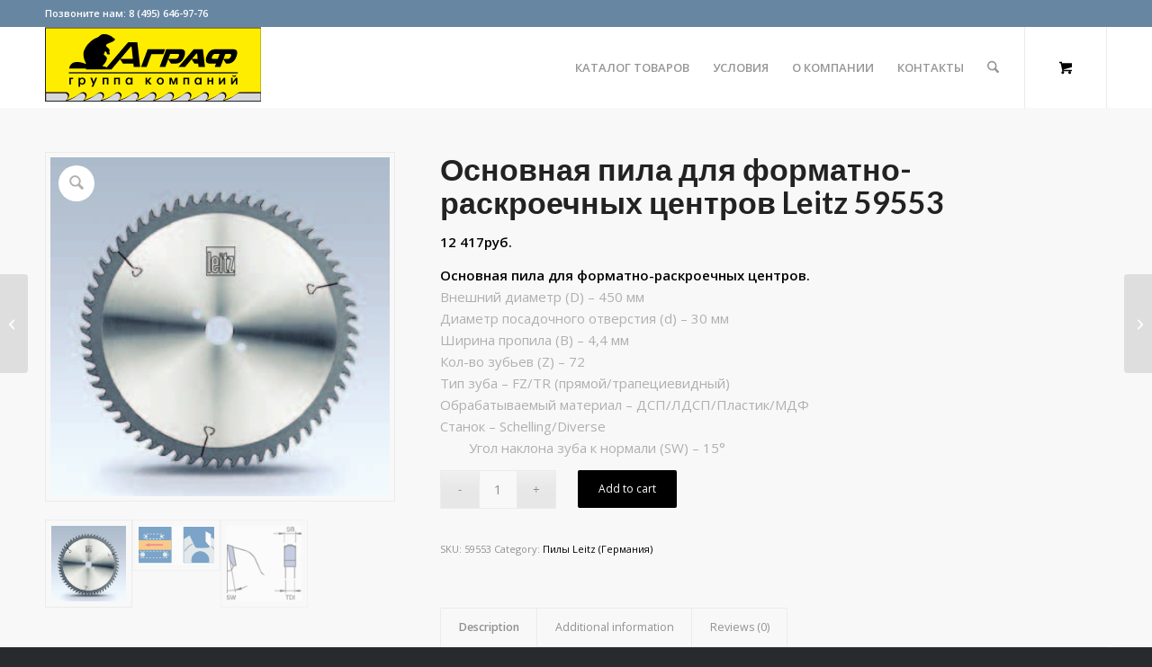

--- FILE ---
content_type: text/html; charset=UTF-8
request_url: https://agraf-torg.ru/shop/instrument-dlya-derevoobrabotki/diskovye-pily/pily-po-dsp-ldsp-mdf-fanere/dlya-formatno-raskroechnyh-tsentrov/leitz-dlya-formatno-raskroechnyh-tsentrov/leitz-59553/
body_size: 18649
content:
<!DOCTYPE html>
<html lang="en-US" class="html_stretched responsive av-preloader-disabled  html_header_top html_logo_left html_main_nav_header html_menu_right html_slim html_header_sticky html_header_shrinking html_header_topbar_active html_mobile_menu_phone html_header_searchicon html_content_align_center html_header_unstick_top html_header_stretch_disabled html_minimal_header html_av-submenu-hidden html_av-submenu-display-click html_av-overlay-side html_av-overlay-side-classic html_av-submenu-clone html_entry_id_2566 html_cart_at_menu av-cookies-no-cookie-consent av-no-preview av-default-lightbox html_text_menu_active av-mobile-menu-switch-default">
<head>
<meta charset="UTF-8" />


<!-- mobile setting -->
<meta name="viewport" content="width=device-width, initial-scale=1">

<!-- Scripts/CSS and wp_head hook -->
<script type="text/template" id="freeze-table-template">
  <div class="frzTbl antiscroll-wrap frzTbl--scrolled-to-left-edge">
    <div class="frzTbl-scroll-overlay antiscroll-inner">
        <div class="frzTbl-scroll-overlay__inner"></div>
    </div>
    <div class="frzTbl-content-wrapper">

        <!-- sticky outer heading -->
        <div class="frzTbl-fixed-heading-wrapper-outer">          
          <div class="frzTbl-fixed-heading-wrapper">
            <div class="frzTbl-fixed-heading-wrapper__inner">
              {{heading}}
            </div>    
          </div>
        </div>

        <!-- column shadows -->
        <div class="frzTbl-frozen-columns-wrapper">
          <!-- left -->
          <div class="frzTbl-frozen-columns-wrapper__columns frzTbl-frozen-columns-wrapper__columns--left {{hide-left-column}}"></div>
          <!-- right -->            
          <div class="frzTbl-frozen-columns-wrapper__columns frzTbl-frozen-columns-wrapper__columns--right {{hide-right-column}}"></div>
        </div>

        <!-- table -->
        <div class="frzTbl-table-wrapper">
          <div class="frzTbl-table-wrapper__inner">
            <div class="frzTbl-table-placeholder"></div>
          </div>
        </div>

    </div>
  </div>
</script><script type="text/template" id="tmpl-wcpt-product-form-loading-modal">
  <div class="wcpt-modal wcpt-product-form-loading-modal" data-wcpt-product-id="{{{ data.product_id }}}">
    <div class="wcpt-modal-content">
      <div class="wcpt-close-modal">
        <!-- close 'x' icon svg -->
        <span class="wcpt-icon wcpt-icon-x wcpt-close-modal-icon">
          <svg xmlns="http://www.w3.org/2000/svg" width="24" height="24" viewBox="0 0 24 24" fill="none" stroke="currentColor" stroke-width="2" stroke-linecap="round" stroke-linejoin="round" class="feather feather-x"><line x1="18" y1="6" x2="6" y2="18"></line><line x1="6" y1="6" x2="18" y2="18"></line>
          </svg>
        </span>
      </div>
      <span class="wcpt-product-form-loading-text">
        <i class="wcpt-ajax-badge">
          <!-- ajax loading icon svg -->
          <svg xmlns="http://www.w3.org/2000/svg" width="24" height="24" viewBox="0 0 24 24" fill="none" stroke="currentColor" stroke-width="2" stroke-linecap="round" stroke-linejoin="round" class="feather feather-loader" color="#384047">
            <line x1="12" y1="2" x2="12" y2="6"></line><line x1="12" y1="18" x2="12" y2="22"></line><line x1="4.93" y1="4.93" x2="7.76" y2="7.76"></line><line x1="16.24" y1="16.24" x2="19.07" y2="19.07"></line><line x1="2" y1="12" x2="6" y2="12"></line><line x1="18" y1="12" x2="22" y2="12"></line><line x1="4.93" y1="19.07" x2="7.76" y2="16.24"></line><line x1="16.24" y1="7.76" x2="19.07" y2="4.93"></line>
          </svg>
        </i>

        Loading&hellip;      </span>
    </div>
  </div>
</script>
<script type="text/template" id="tmpl-wcpt-cart-checkbox-trigger">
	<div 
		class="wcpt-cart-checkbox-trigger"
		data-wcpt-redirect-url=""
	>
		<style media="screen">
	@media(min-width:1200px){
		.wcpt-cart-checkbox-trigger {
			display: inline-block;
					}
	}
	@media(max-width:1100px){
		.wcpt-cart-checkbox-trigger {
			display: inline-block;
		}
	}

	.wcpt-cart-checkbox-trigger {
		background-color : #4CAF50; border-color : rgba(0, 0, 0, .1); color : rgba(255, 255, 255); 	}

</style>
		<span 
      class="wcpt-icon wcpt-icon-shopping-bag wcpt-cart-checkbox-trigger__shopping-icon "    ><svg xmlns="http://www.w3.org/2000/svg" width="24" height="24" viewBox="0 0 24 24" fill="none" stroke="currentColor" stroke-width="2" stroke-linecap="round" stroke-linejoin="round" class="feather feather-shopping-bag"><path d="M6 2L3 6v14a2 2 0 0 0 2 2h14a2 2 0 0 0 2-2V6l-3-4z"></path><line x1="3" y1="6" x2="21" y2="6"></line><path d="M16 10a4 4 0 0 1-8 0"></path></svg></span>		<span class="wcpt-cart-checkbox-trigger__text">Add selected (<span class="wcpt-total-selected"></span>) to cart</span>
		<span class="wcpt-cart-checkbox-trigger__close">✕</span>
	</div>
</script><meta name='robots' content='index, follow, max-image-preview:large, max-snippet:-1, max-video-preview:-1' />
	<style>img:is([sizes="auto" i], [sizes^="auto," i]) { contain-intrinsic-size: 3000px 1500px }</style>
	<style type="text/css">@font-face { font-family: 'star'; src: url('https://agraf-torg.ru/wp-content/plugins/woocommerce/assets/fonts/star.eot'); src: url('https://agraf-torg.ru/wp-content/plugins/woocommerce/assets/fonts/star.eot?#iefix') format('embedded-opentype'), 	  url('https://agraf-torg.ru/wp-content/plugins/woocommerce/assets/fonts/star.woff') format('woff'), 	  url('https://agraf-torg.ru/wp-content/plugins/woocommerce/assets/fonts/star.ttf') format('truetype'), 	  url('https://agraf-torg.ru/wp-content/plugins/woocommerce/assets/fonts/star.svg#star') format('svg'); font-weight: normal; font-style: normal;  } @font-face { font-family: 'WooCommerce'; src: url('https://agraf-torg.ru/wp-content/plugins/woocommerce/assets/fonts/WooCommerce.eot'); src: url('https://agraf-torg.ru/wp-content/plugins/woocommerce/assets/fonts/WooCommerce.eot?#iefix') format('embedded-opentype'), 	  url('https://agraf-torg.ru/wp-content/plugins/woocommerce/assets/fonts/WooCommerce.woff') format('woff'), 	  url('https://agraf-torg.ru/wp-content/plugins/woocommerce/assets/fonts/WooCommerce.ttf') format('truetype'), 	  url('https://agraf-torg.ru/wp-content/plugins/woocommerce/assets/fonts/WooCommerce.svg#WooCommerce') format('svg'); font-weight: normal; font-style: normal;  } </style>
	<!-- This site is optimized with the Yoast SEO plugin v24.7 - https://yoast.com/wordpress/plugins/seo/ -->
	<title>Основная пила для форматно-раскроечных центров Leitz 59553 - agraf-torg.ru</title>
	<link rel="canonical" href="https://agraf-torg.ru/shop/instrument-dlya-derevoobrabotki/diskovye-pily/pily-po-dsp-ldsp-mdf-fanere/dlya-formatno-raskroechnyh-tsentrov/leitz-dlya-formatno-raskroechnyh-tsentrov/leitz-59553/" />
	<meta property="og:locale" content="en_US" />
	<meta property="og:type" content="article" />
	<meta property="og:title" content="Основная пила для форматно-раскроечных центров Leitz 59553 - agraf-torg.ru" />
	<meta property="og:description" content="Основная пила для форматно-раскроечных центров. Внешний диаметр (D) - 450 мм Диаметр посадочного отверстия (d) - 30 мм Ширина пропила (B) - 4,4 мм Кол-во зубьев (Z) - 72 Тип зуба - FZ/TR (прямой/трапециевидный) Обрабатываемый материал - ДСП/ЛДСП/Пластик/МДФ Станок - Schelling/Diverse                                                                                                                                                   Угол наклона зуба к нормали (SW) - 15°" />
	<meta property="og:url" content="https://agraf-torg.ru/shop/instrument-dlya-derevoobrabotki/diskovye-pily/pily-po-dsp-ldsp-mdf-fanere/dlya-formatno-raskroechnyh-tsentrov/leitz-dlya-formatno-raskroechnyh-tsentrov/leitz-59553/" />
	<meta property="og:site_name" content="agraf-torg.ru" />
	<meta property="article:modified_time" content="2016-07-17T13:47:42+00:00" />
	<meta property="og:image" content="https://agraf-torg.ru/wp-content/uploads/2015/04/58304-1.jpg" />
	<meta property="og:image:width" content="327" />
	<meta property="og:image:height" content="327" />
	<meta property="og:image:type" content="image/jpeg" />
	<meta name="twitter:card" content="summary_large_image" />
	<script type="application/ld+json" class="yoast-schema-graph">{"@context":"https://schema.org","@graph":[{"@type":"WebPage","@id":"https://agraf-torg.ru/shop/instrument-dlya-derevoobrabotki/diskovye-pily/pily-po-dsp-ldsp-mdf-fanere/dlya-formatno-raskroechnyh-tsentrov/leitz-dlya-formatno-raskroechnyh-tsentrov/leitz-59553/","url":"https://agraf-torg.ru/shop/instrument-dlya-derevoobrabotki/diskovye-pily/pily-po-dsp-ldsp-mdf-fanere/dlya-formatno-raskroechnyh-tsentrov/leitz-dlya-formatno-raskroechnyh-tsentrov/leitz-59553/","name":"Основная пила для форматно-раскроечных центров Leitz 59553 - agraf-torg.ru","isPartOf":{"@id":"https://agraf-torg.ru/#website"},"primaryImageOfPage":{"@id":"https://agraf-torg.ru/shop/instrument-dlya-derevoobrabotki/diskovye-pily/pily-po-dsp-ldsp-mdf-fanere/dlya-formatno-raskroechnyh-tsentrov/leitz-dlya-formatno-raskroechnyh-tsentrov/leitz-59553/#primaryimage"},"image":{"@id":"https://agraf-torg.ru/shop/instrument-dlya-derevoobrabotki/diskovye-pily/pily-po-dsp-ldsp-mdf-fanere/dlya-formatno-raskroechnyh-tsentrov/leitz-dlya-formatno-raskroechnyh-tsentrov/leitz-59553/#primaryimage"},"thumbnailUrl":"https://agraf-torg.ru/wp-content/uploads/2015/04/58304-1.jpg","datePublished":"2015-05-22T14:00:52+00:00","dateModified":"2016-07-17T13:47:42+00:00","breadcrumb":{"@id":"https://agraf-torg.ru/shop/instrument-dlya-derevoobrabotki/diskovye-pily/pily-po-dsp-ldsp-mdf-fanere/dlya-formatno-raskroechnyh-tsentrov/leitz-dlya-formatno-raskroechnyh-tsentrov/leitz-59553/#breadcrumb"},"inLanguage":"en-US","potentialAction":[{"@type":"ReadAction","target":["https://agraf-torg.ru/shop/instrument-dlya-derevoobrabotki/diskovye-pily/pily-po-dsp-ldsp-mdf-fanere/dlya-formatno-raskroechnyh-tsentrov/leitz-dlya-formatno-raskroechnyh-tsentrov/leitz-59553/"]}]},{"@type":"ImageObject","inLanguage":"en-US","@id":"https://agraf-torg.ru/shop/instrument-dlya-derevoobrabotki/diskovye-pily/pily-po-dsp-ldsp-mdf-fanere/dlya-formatno-raskroechnyh-tsentrov/leitz-dlya-formatno-raskroechnyh-tsentrov/leitz-59553/#primaryimage","url":"https://agraf-torg.ru/wp-content/uploads/2015/04/58304-1.jpg","contentUrl":"https://agraf-torg.ru/wp-content/uploads/2015/04/58304-1.jpg","width":327,"height":327},{"@type":"BreadcrumbList","@id":"https://agraf-torg.ru/shop/instrument-dlya-derevoobrabotki/diskovye-pily/pily-po-dsp-ldsp-mdf-fanere/dlya-formatno-raskroechnyh-tsentrov/leitz-dlya-formatno-raskroechnyh-tsentrov/leitz-59553/#breadcrumb","itemListElement":[{"@type":"ListItem","position":1,"name":"Home","item":"https://agraf-torg.ru/home/"},{"@type":"ListItem","position":2,"name":"Shop","item":"https://agraf-torg.ru/shop-2/"},{"@type":"ListItem","position":3,"name":"Основная пила для форматно-раскроечных центров Leitz 59553"}]},{"@type":"WebSite","@id":"https://agraf-torg.ru/#website","url":"https://agraf-torg.ru/","name":"agraf-torg.ru","description":"Магазин дереворежущего инструмента группы компаний АГРАФ","potentialAction":[{"@type":"SearchAction","target":{"@type":"EntryPoint","urlTemplate":"https://agraf-torg.ru/?s={search_term_string}"},"query-input":{"@type":"PropertyValueSpecification","valueRequired":true,"valueName":"search_term_string"}}],"inLanguage":"en-US"}]}</script>
	<!-- / Yoast SEO plugin. -->


<link rel="alternate" type="application/rss+xml" title="agraf-torg.ru &raquo; Feed" href="https://agraf-torg.ru/feed/" />
<link rel="alternate" type="application/rss+xml" title="agraf-torg.ru &raquo; Comments Feed" href="https://agraf-torg.ru/comments/feed/" />
<link rel="alternate" type="application/rss+xml" title="agraf-torg.ru &raquo; Основная пила для форматно-раскроечных центров Leitz 59553 Comments Feed" href="https://agraf-torg.ru/shop/instrument-dlya-derevoobrabotki/diskovye-pily/pily-po-dsp-ldsp-mdf-fanere/dlya-formatno-raskroechnyh-tsentrov/leitz-dlya-formatno-raskroechnyh-tsentrov/leitz-59553/feed/" />

<!-- google webfont font replacement -->

			<script type='text/javascript'>

				(function() {

					/*	check if webfonts are disabled by user setting via cookie - or user must opt in.	*/
					var html = document.getElementsByTagName('html')[0];
					var cookie_check = html.className.indexOf('av-cookies-needs-opt-in') >= 0 || html.className.indexOf('av-cookies-can-opt-out') >= 0;
					var allow_continue = true;
					var silent_accept_cookie = html.className.indexOf('av-cookies-user-silent-accept') >= 0;

					if( cookie_check && ! silent_accept_cookie )
					{
						if( ! document.cookie.match(/aviaCookieConsent/) || html.className.indexOf('av-cookies-session-refused') >= 0 )
						{
							allow_continue = false;
						}
						else
						{
							if( ! document.cookie.match(/aviaPrivacyRefuseCookiesHideBar/) )
							{
								allow_continue = false;
							}
							else if( ! document.cookie.match(/aviaPrivacyEssentialCookiesEnabled/) )
							{
								allow_continue = false;
							}
							else if( document.cookie.match(/aviaPrivacyGoogleWebfontsDisabled/) )
							{
								allow_continue = false;
							}
						}
					}

					if( allow_continue )
					{
						var f = document.createElement('link');

						f.type 	= 'text/css';
						f.rel 	= 'stylesheet';
						f.href 	= 'https://fonts.googleapis.com/css?family=Lato:300,400,700%7COpen+Sans:400,600&display=auto';
						f.id 	= 'avia-google-webfont';

						document.getElementsByTagName('head')[0].appendChild(f);
					}
				})();

			</script>
			<script type="text/javascript">
/* <![CDATA[ */
window._wpemojiSettings = {"baseUrl":"https:\/\/s.w.org\/images\/core\/emoji\/15.0.3\/72x72\/","ext":".png","svgUrl":"https:\/\/s.w.org\/images\/core\/emoji\/15.0.3\/svg\/","svgExt":".svg","source":{"concatemoji":"https:\/\/agraf-torg.ru\/wp-includes\/js\/wp-emoji-release.min.js?ver=6.7.4"}};
/*! This file is auto-generated */
!function(i,n){var o,s,e;function c(e){try{var t={supportTests:e,timestamp:(new Date).valueOf()};sessionStorage.setItem(o,JSON.stringify(t))}catch(e){}}function p(e,t,n){e.clearRect(0,0,e.canvas.width,e.canvas.height),e.fillText(t,0,0);var t=new Uint32Array(e.getImageData(0,0,e.canvas.width,e.canvas.height).data),r=(e.clearRect(0,0,e.canvas.width,e.canvas.height),e.fillText(n,0,0),new Uint32Array(e.getImageData(0,0,e.canvas.width,e.canvas.height).data));return t.every(function(e,t){return e===r[t]})}function u(e,t,n){switch(t){case"flag":return n(e,"\ud83c\udff3\ufe0f\u200d\u26a7\ufe0f","\ud83c\udff3\ufe0f\u200b\u26a7\ufe0f")?!1:!n(e,"\ud83c\uddfa\ud83c\uddf3","\ud83c\uddfa\u200b\ud83c\uddf3")&&!n(e,"\ud83c\udff4\udb40\udc67\udb40\udc62\udb40\udc65\udb40\udc6e\udb40\udc67\udb40\udc7f","\ud83c\udff4\u200b\udb40\udc67\u200b\udb40\udc62\u200b\udb40\udc65\u200b\udb40\udc6e\u200b\udb40\udc67\u200b\udb40\udc7f");case"emoji":return!n(e,"\ud83d\udc26\u200d\u2b1b","\ud83d\udc26\u200b\u2b1b")}return!1}function f(e,t,n){var r="undefined"!=typeof WorkerGlobalScope&&self instanceof WorkerGlobalScope?new OffscreenCanvas(300,150):i.createElement("canvas"),a=r.getContext("2d",{willReadFrequently:!0}),o=(a.textBaseline="top",a.font="600 32px Arial",{});return e.forEach(function(e){o[e]=t(a,e,n)}),o}function t(e){var t=i.createElement("script");t.src=e,t.defer=!0,i.head.appendChild(t)}"undefined"!=typeof Promise&&(o="wpEmojiSettingsSupports",s=["flag","emoji"],n.supports={everything:!0,everythingExceptFlag:!0},e=new Promise(function(e){i.addEventListener("DOMContentLoaded",e,{once:!0})}),new Promise(function(t){var n=function(){try{var e=JSON.parse(sessionStorage.getItem(o));if("object"==typeof e&&"number"==typeof e.timestamp&&(new Date).valueOf()<e.timestamp+604800&&"object"==typeof e.supportTests)return e.supportTests}catch(e){}return null}();if(!n){if("undefined"!=typeof Worker&&"undefined"!=typeof OffscreenCanvas&&"undefined"!=typeof URL&&URL.createObjectURL&&"undefined"!=typeof Blob)try{var e="postMessage("+f.toString()+"("+[JSON.stringify(s),u.toString(),p.toString()].join(",")+"));",r=new Blob([e],{type:"text/javascript"}),a=new Worker(URL.createObjectURL(r),{name:"wpTestEmojiSupports"});return void(a.onmessage=function(e){c(n=e.data),a.terminate(),t(n)})}catch(e){}c(n=f(s,u,p))}t(n)}).then(function(e){for(var t in e)n.supports[t]=e[t],n.supports.everything=n.supports.everything&&n.supports[t],"flag"!==t&&(n.supports.everythingExceptFlag=n.supports.everythingExceptFlag&&n.supports[t]);n.supports.everythingExceptFlag=n.supports.everythingExceptFlag&&!n.supports.flag,n.DOMReady=!1,n.readyCallback=function(){n.DOMReady=!0}}).then(function(){return e}).then(function(){var e;n.supports.everything||(n.readyCallback(),(e=n.source||{}).concatemoji?t(e.concatemoji):e.wpemoji&&e.twemoji&&(t(e.twemoji),t(e.wpemoji)))}))}((window,document),window._wpemojiSettings);
/* ]]> */
</script>
<style id='wp-emoji-styles-inline-css' type='text/css'>

	img.wp-smiley, img.emoji {
		display: inline !important;
		border: none !important;
		box-shadow: none !important;
		height: 1em !important;
		width: 1em !important;
		margin: 0 0.07em !important;
		vertical-align: -0.1em !important;
		background: none !important;
		padding: 0 !important;
	}
</style>
<link rel='stylesheet' id='yith-wcan-shortcodes-css' href='https://agraf-torg.ru/wp-content/plugins/yith-woocommerce-ajax-navigation/assets/css/shortcodes.css?ver=5.8.0' type='text/css' media='all' />
<style id='yith-wcan-shortcodes-inline-css' type='text/css'>
:root{
	--yith-wcan-filters_colors_titles: #434343;
	--yith-wcan-filters_colors_background: #FFFFFF;
	--yith-wcan-filters_colors_accent: #A7144C;
	--yith-wcan-filters_colors_accent_r: 167;
	--yith-wcan-filters_colors_accent_g: 20;
	--yith-wcan-filters_colors_accent_b: 76;
	--yith-wcan-color_swatches_border_radius: 100%;
	--yith-wcan-color_swatches_size: 30px;
	--yith-wcan-labels_style_background: #FFFFFF;
	--yith-wcan-labels_style_background_hover: #A7144C;
	--yith-wcan-labels_style_background_active: #A7144C;
	--yith-wcan-labels_style_text: #434343;
	--yith-wcan-labels_style_text_hover: #FFFFFF;
	--yith-wcan-labels_style_text_active: #FFFFFF;
	--yith-wcan-anchors_style_text: #434343;
	--yith-wcan-anchors_style_text_hover: #A7144C;
	--yith-wcan-anchors_style_text_active: #A7144C;
}
</style>
<link rel='stylesheet' id='antiscroll-css' href='https://agraf-torg.ru/wp-content/plugins/wc-product-table-lite/assets/antiscroll/css.min.css?ver=3.9.5' type='text/css' media='all' />
<link rel='stylesheet' id='freeze_table-css' href='https://agraf-torg.ru/wp-content/plugins/wc-product-table-lite/assets/freeze_table_v2/css.min.css?ver=3.9.5' type='text/css' media='all' />
<link rel='stylesheet' id='photoswipe-css' href='https://agraf-torg.ru/wp-content/plugins/woocommerce/assets/css/photoswipe/photoswipe.min.css?ver=3.9.5' type='text/css' media='all' />
<link rel='stylesheet' id='photoswipe-default-skin-css' href='https://agraf-torg.ru/wp-content/plugins/woocommerce/assets/css/photoswipe/default-skin/default-skin.min.css?ver=3.9.5' type='text/css' media='all' />
<link rel='stylesheet' id='multirange-css' href='https://agraf-torg.ru/wp-content/plugins/wc-product-table-lite/assets/multirange/css.min.css?ver=3.9.5' type='text/css' media='all' />
<link rel='stylesheet' id='wcpt-css' href='https://agraf-torg.ru/wp-content/plugins/wc-product-table-lite/assets/css.min.css?ver=3.9.5' type='text/css' media='all' />
<style id='wcpt-inline-css' type='text/css'>

    .mejs-button>button {
      background: transparent url(https://agraf-torg.ru/wp-includes/js/mediaelement/mejs-controls.svg) !important;
    }
    .mejs-mute>button {
      background-position: -60px 0 !important;
    }    
    .mejs-unmute>button {
      background-position: -40px 0 !important;
    }    
    .mejs-pause>button {
      background-position: -20px 0 !important;
    }    
  

      .wcpt-range-options-main input[type=number] {
          width: 60px !important;
          height: 36px !important;
          margin-right: 5px !important;
          margin-bottom: 0 !important;
          display: inline-block !important;
          padding: 0 0 0 5px !important;
      }

      .wcpt div form.cart div.quantity {
        float: none !important;
        margin: 0 5px 5px 0;
        white-space: nowrap;
        border: none;
        vertical-align: middle;
        min-width: 0;
        width: auto;
      }

      #top .wcpt form.cart .single_add_to_cart_button {
        float: none !important;
        margin-bottom: 5px;
        padding: 12px 30px;
        vertical-align: middle;
      }

      .wcpt-product-form .single_add_to_cart_button {
        border: 1px solid #c7c7c7;
      }

      .wcpt .single_variation_wrap, 
      .wcpt-product-form .single_variation_wrap {
        margin: 0 0 20px !important;
      }

      .wcpt .reset_variations, 
      .wcpt-product-form .reset_variations {
        line-height: 1em;
        font-size: 12px;
        position: relative;
        right: 0;
        bottom: 0;
        height: auto;
        margin-top: 1em;
        display: inline-block;
      }

      
</style>
<style id='woocommerce-inline-inline-css' type='text/css'>
.woocommerce form .form-row .required { visibility: visible; }
</style>
<link rel='stylesheet' id='brands-styles-css' href='https://agraf-torg.ru/wp-content/plugins/woocommerce/assets/css/brands.css?ver=9.7.1' type='text/css' media='all' />
<link rel='stylesheet' id='parent-style-css' href='https://agraf-torg.ru/wp-content/themes/enfold/style.css?ver=6.7.4' type='text/css' media='all' />
<link rel='stylesheet' id='login-with-ajax-css' href='https://agraf-torg.ru/wp-content/plugins/login-with-ajax/templates/widget.css?ver=4.4' type='text/css' media='all' />
<link rel='stylesheet' id='avia-merged-styles-css' href='https://agraf-torg.ru/wp-content/uploads/dynamic_avia/avia-merged-styles-812141cfe91ab1ed20241fad8fd09e84---67d956c568538.css' type='text/css' media='all' />
<script type="text/template" id="tmpl-variation-template">
	<div class="woocommerce-variation-description">{{{ data.variation.variation_description }}}</div>
	<div class="woocommerce-variation-price">{{{ data.variation.price_html }}}</div>
	<div class="woocommerce-variation-availability">{{{ data.variation.availability_html }}}</div>
</script>
<script type="text/template" id="tmpl-unavailable-variation-template">
	<p role="alert">Sorry, this product is unavailable. Please choose a different combination.</p>
</script>
<script type="text/javascript" src="https://agraf-torg.ru/wp-includes/js/jquery/jquery.min.js?ver=3.7.1" id="jquery-core-js"></script>
<script type="text/javascript" src="https://agraf-torg.ru/wp-includes/js/jquery/jquery-migrate.min.js?ver=3.4.1" id="jquery-migrate-js"></script>
<script type="text/javascript" src="https://agraf-torg.ru/wp-includes/js/underscore.min.js?ver=1.13.7" id="underscore-js"></script>
<script type="text/javascript" id="wp-util-js-extra">
/* <![CDATA[ */
var _wpUtilSettings = {"ajax":{"url":"\/wp-admin\/admin-ajax.php"}};
/* ]]> */
</script>
<script type="text/javascript" src="https://agraf-torg.ru/wp-includes/js/wp-util.min.js?ver=6.7.4" id="wp-util-js"></script>
<script type="text/javascript" id="wc-add-to-cart-js-extra">
/* <![CDATA[ */
var wc_add_to_cart_params = {"ajax_url":"\/wp-admin\/admin-ajax.php","wc_ajax_url":"\/?wc-ajax=%%endpoint%%","i18n_view_cart":"View cart","cart_url":"https:\/\/agraf-torg.ru\/cart-3\/","is_cart":"","cart_redirect_after_add":"no"};
/* ]]> */
</script>
<script type="text/javascript" src="https://agraf-torg.ru/wp-content/plugins/woocommerce/assets/js/frontend/add-to-cart.min.js?ver=9.7.1" id="wc-add-to-cart-js" defer="defer" data-wp-strategy="defer"></script>
<script type="text/javascript" id="wc-add-to-cart-variation-js-extra">
/* <![CDATA[ */
var wc_add_to_cart_variation_params = {"wc_ajax_url":"\/?wc-ajax=%%endpoint%%","i18n_no_matching_variations_text":"Sorry, no products matched your selection. Please choose a different combination.","i18n_make_a_selection_text":"Please select some product options before adding this product to your cart.","i18n_unavailable_text":"Sorry, this product is unavailable. Please choose a different combination.","i18n_reset_alert_text":"Your selection has been reset. Please select some product options before adding this product to your cart."};
/* ]]> */
</script>
<script type="text/javascript" src="https://agraf-torg.ru/wp-content/plugins/woocommerce/assets/js/frontend/add-to-cart-variation.min.js?ver=9.7.1" id="wc-add-to-cart-variation-js" defer="defer" data-wp-strategy="defer"></script>
<script type="text/javascript" src="https://agraf-torg.ru/wp-content/plugins/woocommerce/assets/js/js-cookie/js.cookie.min.js?ver=2.1.4-wc.9.7.1" id="js-cookie-js" defer="defer" data-wp-strategy="defer"></script>
<script type="text/javascript" id="wc-cart-fragments-js-extra">
/* <![CDATA[ */
var wc_cart_fragments_params = {"ajax_url":"\/wp-admin\/admin-ajax.php","wc_ajax_url":"\/?wc-ajax=%%endpoint%%","cart_hash_key":"wc_cart_hash_08e7f5caa3add7b33a6be7881164a4fc","fragment_name":"wc_fragments_08e7f5caa3add7b33a6be7881164a4fc","request_timeout":"5000"};
/* ]]> */
</script>
<script type="text/javascript" src="https://agraf-torg.ru/wp-content/plugins/woocommerce/assets/js/frontend/cart-fragments.min.js?ver=9.7.1" id="wc-cart-fragments-js" defer="defer" data-wp-strategy="defer"></script>
<script type="text/javascript" src="https://agraf-torg.ru/wp-content/plugins/woocommerce/assets/js/zoom/jquery.zoom.min.js?ver=1.7.21-wc.9.7.1" id="zoom-js" defer="defer" data-wp-strategy="defer"></script>
<script type="text/javascript" src="https://agraf-torg.ru/wp-content/plugins/woocommerce/assets/js/flexslider/jquery.flexslider.min.js?ver=2.7.2-wc.9.7.1" id="flexslider-js" defer="defer" data-wp-strategy="defer"></script>
<script type="text/javascript" id="wc-single-product-js-extra">
/* <![CDATA[ */
var wc_single_product_params = {"i18n_required_rating_text":"Please select a rating","i18n_rating_options":["1 of 5 stars","2 of 5 stars","3 of 5 stars","4 of 5 stars","5 of 5 stars"],"i18n_product_gallery_trigger_text":"View full-screen image gallery","review_rating_required":"yes","flexslider":{"rtl":false,"animation":"slide","smoothHeight":true,"directionNav":false,"controlNav":"thumbnails","slideshow":false,"animationSpeed":500,"animationLoop":false,"allowOneSlide":false},"zoom_enabled":"1","zoom_options":[],"photoswipe_enabled":"","photoswipe_options":{"shareEl":false,"closeOnScroll":false,"history":false,"hideAnimationDuration":0,"showAnimationDuration":0},"flexslider_enabled":"1"};
/* ]]> */
</script>
<script type="text/javascript" src="https://agraf-torg.ru/wp-content/plugins/woocommerce/assets/js/frontend/single-product.min.js?ver=9.7.1" id="wc-single-product-js" defer="defer" data-wp-strategy="defer"></script>
<script type="text/javascript" src="https://agraf-torg.ru/wp-content/plugins/woocommerce/assets/js/jquery-blockui/jquery.blockUI.min.js?ver=2.7.0-wc.9.7.1" id="jquery-blockui-js" defer="defer" data-wp-strategy="defer"></script>
<script type="text/javascript" id="woocommerce-js-extra">
/* <![CDATA[ */
var woocommerce_params = {"ajax_url":"\/wp-admin\/admin-ajax.php","wc_ajax_url":"\/?wc-ajax=%%endpoint%%","i18n_password_show":"Show password","i18n_password_hide":"Hide password"};
/* ]]> */
</script>
<script type="text/javascript" src="https://agraf-torg.ru/wp-content/plugins/woocommerce/assets/js/frontend/woocommerce.min.js?ver=9.7.1" id="woocommerce-js" defer="defer" data-wp-strategy="defer"></script>
<script type="text/javascript" id="login-with-ajax-js-extra">
/* <![CDATA[ */
var LWA = {"ajaxurl":"https:\/\/agraf-torg.ru\/wp-admin\/admin-ajax.php","off":""};
/* ]]> */
</script>
<script type="text/javascript" src="https://agraf-torg.ru/wp-content/plugins/login-with-ajax/templates/login-with-ajax.legacy.min.js?ver=4.4" id="login-with-ajax-js"></script>
<script type="text/javascript" src="https://agraf-torg.ru/wp-content/plugins/login-with-ajax/ajaxify/ajaxify.min.js?ver=4.4" id="login-with-ajax-ajaxify-js"></script>
<script type="text/javascript" src="https://agraf-torg.ru/wp-content/uploads/dynamic_avia/avia-head-scripts-89e0fd7983b3b6dc43f18f57c75e98df---67d9566ed9137.js" id="avia-head-scripts-js"></script>
<link rel="https://api.w.org/" href="https://agraf-torg.ru/wp-json/" /><link rel="alternate" title="JSON" type="application/json" href="https://agraf-torg.ru/wp-json/wp/v2/product/2566" /><link rel="EditURI" type="application/rsd+xml" title="RSD" href="https://agraf-torg.ru/xmlrpc.php?rsd" />
<meta name="generator" content="WordPress 6.7.4" />
<meta name="generator" content="WooCommerce 9.7.1" />
<link rel='shortlink' href='https://agraf-torg.ru/?p=2566' />
<link rel="alternate" title="oEmbed (JSON)" type="application/json+oembed" href="https://agraf-torg.ru/wp-json/oembed/1.0/embed?url=https%3A%2F%2Fagraf-torg.ru%2Fshop%2Finstrument-dlya-derevoobrabotki%2Fdiskovye-pily%2Fpily-po-dsp-ldsp-mdf-fanere%2Fdlya-formatno-raskroechnyh-tsentrov%2Fleitz-dlya-formatno-raskroechnyh-tsentrov%2Fleitz-59553%2F" />
<link rel="alternate" title="oEmbed (XML)" type="text/xml+oembed" href="https://agraf-torg.ru/wp-json/oembed/1.0/embed?url=https%3A%2F%2Fagraf-torg.ru%2Fshop%2Finstrument-dlya-derevoobrabotki%2Fdiskovye-pily%2Fpily-po-dsp-ldsp-mdf-fanere%2Fdlya-formatno-raskroechnyh-tsentrov%2Fleitz-dlya-formatno-raskroechnyh-tsentrov%2Fleitz-59553%2F&#038;format=xml" />


<!-- Saphali Lite Version -->
<meta name="generator" content="Saphali Lite 2.0.0" />



<!--[if lt IE 9]><script src="https://agraf-torg.ru/wp-content/themes/enfold/js/html5shiv.js"></script><![endif]--><link rel="profile" href="https://gmpg.org/xfn/11" />
<link rel="alternate" type="application/rss+xml" title="agraf-torg.ru RSS2 Feed" href="https://agraf-torg.ru/feed/" />
<link rel="pingback" href="https://agraf-torg.ru/xmlrpc.php" />
	<noscript><style>.woocommerce-product-gallery{ opacity: 1 !important; }</style></noscript>
	
<!-- To speed up the rendering and to display the site as fast as possible to the user we include some styles and scripts for above the fold content inline -->
<script type="text/javascript">'use strict';var avia_is_mobile=!1;if(/Android|webOS|iPhone|iPad|iPod|BlackBerry|IEMobile|Opera Mini/i.test(navigator.userAgent)&&'ontouchstart' in document.documentElement){avia_is_mobile=!0;document.documentElement.className+=' avia_mobile '}
else{document.documentElement.className+=' avia_desktop '};document.documentElement.className+=' js_active ';(function(){var e=['-webkit-','-moz-','-ms-',''],n='',o=!1,a=!1;for(var t in e){if(e[t]+'transform' in document.documentElement.style){o=!0;n=e[t]+'transform'};if(e[t]+'perspective' in document.documentElement.style){a=!0}};if(o){document.documentElement.className+=' avia_transform '};if(a){document.documentElement.className+=' avia_transform3d '};if(typeof document.getElementsByClassName=='function'&&typeof document.documentElement.getBoundingClientRect=='function'&&avia_is_mobile==!1){if(n&&window.innerHeight>0){setTimeout(function(){var e=0,o={},a=0,t=document.getElementsByClassName('av-parallax'),i=window.pageYOffset||document.documentElement.scrollTop;for(e=0;e<t.length;e++){t[e].style.top='0px';o=t[e].getBoundingClientRect();a=Math.ceil((window.innerHeight+i-o.top)*0.3);t[e].style[n]='translate(0px, '+a+'px)';t[e].style.top='auto';t[e].className+=' enabled-parallax '}},50)}}})();</script><style class='wp-fonts-local' type='text/css'>
@font-face{font-family:Inter;font-style:normal;font-weight:300 900;font-display:fallback;src:url('https://agraf-torg.ru/wp-content/plugins/woocommerce/assets/fonts/Inter-VariableFont_slnt,wght.woff2') format('woff2');font-stretch:normal;}
@font-face{font-family:Cardo;font-style:normal;font-weight:400;font-display:fallback;src:url('https://agraf-torg.ru/wp-content/plugins/woocommerce/assets/fonts/cardo_normal_400.woff2') format('woff2');}
</style>
<link rel="icon" href="https://agraf-torg.ru/wp-content/uploads/2016/08/cropped-beaver-32x32.png" sizes="32x32" />
<link rel="icon" href="https://agraf-torg.ru/wp-content/uploads/2016/08/cropped-beaver-192x192.png" sizes="192x192" />
<link rel="apple-touch-icon" href="https://agraf-torg.ru/wp-content/uploads/2016/08/cropped-beaver-180x180.png" />
<meta name="msapplication-TileImage" content="https://agraf-torg.ru/wp-content/uploads/2016/08/cropped-beaver-270x270.png" />
<style type="text/css">
		@font-face {font-family: 'entypo-fontello-enfold'; font-weight: normal; font-style: normal; font-display: auto;
		src: url('https://agraf-torg.ru/wp-content/themes/enfold/config-templatebuilder/avia-template-builder/assets/fonts/entypo-fontello-enfold/entypo-fontello-enfold.woff2') format('woff2'),
		url('https://agraf-torg.ru/wp-content/themes/enfold/config-templatebuilder/avia-template-builder/assets/fonts/entypo-fontello-enfold/entypo-fontello-enfold.woff') format('woff'),
		url('https://agraf-torg.ru/wp-content/themes/enfold/config-templatebuilder/avia-template-builder/assets/fonts/entypo-fontello-enfold/entypo-fontello-enfold.ttf') format('truetype'),
		url('https://agraf-torg.ru/wp-content/themes/enfold/config-templatebuilder/avia-template-builder/assets/fonts/entypo-fontello-enfold/entypo-fontello-enfold.svg#entypo-fontello-enfold') format('svg'),
		url('https://agraf-torg.ru/wp-content/themes/enfold/config-templatebuilder/avia-template-builder/assets/fonts/entypo-fontello-enfold/entypo-fontello-enfold.eot'),
		url('https://agraf-torg.ru/wp-content/themes/enfold/config-templatebuilder/avia-template-builder/assets/fonts/entypo-fontello-enfold/entypo-fontello-enfold.eot?#iefix') format('embedded-opentype');
		}

		#top .avia-font-entypo-fontello-enfold, body .avia-font-entypo-fontello-enfold, html body [data-av_iconfont='entypo-fontello-enfold']:before{ font-family: 'entypo-fontello-enfold'; }
		
		@font-face {font-family: 'entypo-fontello'; font-weight: normal; font-style: normal; font-display: auto;
		src: url('https://agraf-torg.ru/wp-content/themes/enfold/config-templatebuilder/avia-template-builder/assets/fonts/entypo-fontello/entypo-fontello.woff2') format('woff2'),
		url('https://agraf-torg.ru/wp-content/themes/enfold/config-templatebuilder/avia-template-builder/assets/fonts/entypo-fontello/entypo-fontello.woff') format('woff'),
		url('https://agraf-torg.ru/wp-content/themes/enfold/config-templatebuilder/avia-template-builder/assets/fonts/entypo-fontello/entypo-fontello.ttf') format('truetype'),
		url('https://agraf-torg.ru/wp-content/themes/enfold/config-templatebuilder/avia-template-builder/assets/fonts/entypo-fontello/entypo-fontello.svg#entypo-fontello') format('svg'),
		url('https://agraf-torg.ru/wp-content/themes/enfold/config-templatebuilder/avia-template-builder/assets/fonts/entypo-fontello/entypo-fontello.eot'),
		url('https://agraf-torg.ru/wp-content/themes/enfold/config-templatebuilder/avia-template-builder/assets/fonts/entypo-fontello/entypo-fontello.eot?#iefix') format('embedded-opentype');
		}

		#top .avia-font-entypo-fontello, body .avia-font-entypo-fontello, html body [data-av_iconfont='entypo-fontello']:before{ font-family: 'entypo-fontello'; }
		</style>

<!--
Debugging Info for Theme support: 

Theme: Enfold
Version: 7.1
Installed: enfold
AviaFramework Version: 5.6
AviaBuilder Version: 6.0
aviaElementManager Version: 1.0.1
- - - - - - - - - - -
ChildTheme: Enfold-child
ChildTheme Version: 4.4.1
ChildTheme Installed: enfold

- - - - - - - - - - -
ML:1024-PU:34-PLA:14
WP:6.7.4
Compress: CSS:all theme files - JS:all theme files
Updates: disabled
PLAu:13
-->
</head>

<body id="top" class="product-template-default single single-product postid-2566 stretched rtl_columns av-curtain-numeric lato open_sans  theme-enfold woocommerce woocommerce-page woocommerce-no-js yith-wcan-free post-type-product product_type-simple product_cat-leitz-dlya-formatno-raskroechnyh-tsentrov pa_diametrposadoczotverstia-30 pa_obrabatyvaemyj-material-dsp pa_obrabatyvaemyj-material-ldsp pa_obrabatyvaemyj-material-mdf pa_obrabatyvaemyj-material-plastik-pvh-melamin pa_product-type-pily-dlya-formatno-raskroechnyh-tsentrov pa_proizvoditeli-leitz-germany pa_vneshnij-diametr-pili-450 avia-woocommerce-30 currency-rub" itemscope="itemscope" itemtype="https://schema.org/WebPage" >

	
	<div id='wrap_all'>

	
<header id='header' class='all_colors header_color light_bg_color  av_header_top av_logo_left av_main_nav_header av_menu_right av_slim av_header_sticky av_header_shrinking av_header_stretch_disabled av_mobile_menu_phone av_header_searchicon av_header_unstick_top av_minimal_header av_bottom_nav_disabled  av_alternate_logo_active av_header_border_disabled'  data-av_shrink_factor='50' role="banner" itemscope="itemscope" itemtype="https://schema.org/WPHeader" >

		<div id='header_meta' class='container_wrap container_wrap_meta  av_secondary_right av_extra_header_active av_phone_active_left av_entry_id_2566'>

			      <div class='container'>
			      <div class='phone-info '><div>Позвоните нам: 8 (495) 646-97-76</div></div>			      </div>
		</div>

		<div  id='header_main' class='container_wrap container_wrap_logo'>

        <div class='container av-logo-container'><div class='inner-container'><span class='logo avia-standard-logo'><a href='https://agraf-torg.ru/' class='' aria-label='logo-1' title='logo-1'><img src="https://agraf-torg.ru/wp-content/uploads/2016/11/logo-1.gif" height="100" width="300" alt='agraf-torg.ru' title='logo-1' /></a></span><nav class='main_menu' data-selectname='Select a page'  role="navigation" itemscope="itemscope" itemtype="https://schema.org/SiteNavigationElement" ><div class="avia-menu av-main-nav-wrap"><ul role="menu" class="menu av-main-nav" id="avia-menu"><li role="menuitem" id="menu-item-11307" class="menu-item menu-item-type-post_type menu-item-object-page menu-item-has-children menu-item-mega-parent  menu-item-top-level menu-item-top-level-1"><a href="https://agraf-torg.ru/katalog/" itemprop="url" tabindex="0"><span class="avia-bullet"></span><span class="avia-menu-text">КАТАЛОГ ТОВАРОВ</span><span class="avia-menu-fx"><span class="avia-arrow-wrap"><span class="avia-arrow"></span></span></span></a>
<div class='avia_mega_div avia_mega3 nine units'>

<ul class="sub-menu">
	<li role="menuitem" id="menu-item-8788" class="menu-item menu-item-type-custom menu-item-object-custom avia_mega_menu_columns_3 three units  avia_mega_menu_columns_first"><span class='mega_menu_title heading-color av-special-font'><a href='https://agraf-torg.ru/product-category/instrument-dlya-derevoobrabotki/'>ИНСТРУМЕНТ</a></span></li>
	<li role="menuitem" id="menu-item-11284" class="menu-item menu-item-type-post_type menu-item-object-page current_page_parent avia_mega_menu_columns_3 three units "><span class='mega_menu_title heading-color av-special-font'><a href='https://agraf-torg.ru/shop-2/'>МАГАЗИН</a></span></li>
	<li role="menuitem" id="menu-item-6069" class="menu-item menu-item-type-custom menu-item-object-custom avia_mega_menu_columns_3 three units avia_mega_menu_columns_last"><span class='mega_menu_title heading-color av-special-font'><a href='https://www.agraf.ru'>ОБОРУДОВАНИЕ</a></span></li>
</ul>

</div>
</li>
<li role="menuitem" id="menu-item-11464" class="menu-item menu-item-type-post_type menu-item-object-page menu-item-mega-parent  menu-item-top-level menu-item-top-level-2"><a href="https://agraf-torg.ru/rules/" itemprop="url" tabindex="0"><span class="avia-bullet"></span><span class="avia-menu-text">УСЛОВИЯ</span><span class="avia-menu-fx"><span class="avia-arrow-wrap"><span class="avia-arrow"></span></span></span></a></li>
<li role="menuitem" id="menu-item-11400" class="menu-item menu-item-type-post_type menu-item-object-page menu-item-mega-parent  menu-item-top-level menu-item-top-level-3"><a href="https://agraf-torg.ru/company/" itemprop="url" tabindex="0"><span class="avia-bullet"></span><span class="avia-menu-text">О КОМПАНИИ</span><span class="avia-menu-fx"><span class="avia-arrow-wrap"><span class="avia-arrow"></span></span></span></a></li>
<li role="menuitem" id="menu-item-11447" class="menu-item menu-item-type-post_type menu-item-object-page menu-item-top-level menu-item-top-level-4"><a href="https://agraf-torg.ru/our-contacts/" itemprop="url" tabindex="0"><span class="avia-bullet"></span><span class="avia-menu-text">КОНТАКТЫ</span><span class="avia-menu-fx"><span class="avia-arrow-wrap"><span class="avia-arrow"></span></span></span></a></li>
<li id="menu-item-search" class="noMobile menu-item menu-item-search-dropdown menu-item-avia-special" role="menuitem"><a class="avia-svg-icon avia-font-svg_entypo-fontello" aria-label="Search" href="?s=" rel="nofollow" title="Click to open the search input field" data-avia-search-tooltip="
&lt;search&gt;
	&lt;form role=&quot;search&quot; action=&quot;https://agraf-torg.ru/&quot; id=&quot;searchform&quot; method=&quot;get&quot; class=&quot;&quot;&gt;
		&lt;div&gt;
&lt;span class=&#039;av_searchform_search avia-svg-icon avia-font-svg_entypo-fontello&#039; data-av_svg_icon=&#039;search&#039; data-av_iconset=&#039;svg_entypo-fontello&#039;&gt;&lt;svg version=&quot;1.1&quot; xmlns=&quot;http://www.w3.org/2000/svg&quot; width=&quot;25&quot; height=&quot;32&quot; viewBox=&quot;0 0 25 32&quot; preserveAspectRatio=&quot;xMidYMid meet&quot; aria-labelledby=&#039;av-svg-title-1&#039; aria-describedby=&#039;av-svg-desc-1&#039; role=&quot;graphics-symbol&quot; aria-hidden=&quot;true&quot;&gt;
&lt;title id=&#039;av-svg-title-1&#039;&gt;Search&lt;/title&gt;
&lt;desc id=&#039;av-svg-desc-1&#039;&gt;Search&lt;/desc&gt;
&lt;path d=&quot;M24.704 24.704q0.96 1.088 0.192 1.984l-1.472 1.472q-1.152 1.024-2.176 0l-6.080-6.080q-2.368 1.344-4.992 1.344-4.096 0-7.136-3.040t-3.040-7.136 2.88-7.008 6.976-2.912 7.168 3.040 3.072 7.136q0 2.816-1.472 5.184zM3.008 13.248q0 2.816 2.176 4.992t4.992 2.176 4.832-2.016 2.016-4.896q0-2.816-2.176-4.96t-4.992-2.144-4.832 2.016-2.016 4.832z&quot;&gt;&lt;/path&gt;
&lt;/svg&gt;&lt;/span&gt;			&lt;input type=&quot;submit&quot; value=&quot;&quot; id=&quot;searchsubmit&quot; class=&quot;button&quot; title=&quot;Enter at least 3 characters to show search results in a dropdown or click to route to search result page to show all results&quot; /&gt;
			&lt;input type=&quot;search&quot; id=&quot;s&quot; name=&quot;s&quot; value=&quot;&quot; aria-label=&#039;Search&#039; placeholder=&#039;Search&#039; required /&gt;
		&lt;/div&gt;
	&lt;/form&gt;
&lt;/search&gt;
" data-av_svg_icon='search' data-av_iconset='svg_entypo-fontello'><svg version="1.1" xmlns="http://www.w3.org/2000/svg" width="25" height="32" viewBox="0 0 25 32" preserveAspectRatio="xMidYMid meet" aria-labelledby='av-svg-title-2' aria-describedby='av-svg-desc-2' role="graphics-symbol" aria-hidden="true">
<title id='av-svg-title-2'>Click to open the search input field</title>
<desc id='av-svg-desc-2'>Click to open the search input field</desc>
<path d="M24.704 24.704q0.96 1.088 0.192 1.984l-1.472 1.472q-1.152 1.024-2.176 0l-6.080-6.080q-2.368 1.344-4.992 1.344-4.096 0-7.136-3.040t-3.040-7.136 2.88-7.008 6.976-2.912 7.168 3.040 3.072 7.136q0 2.816-1.472 5.184zM3.008 13.248q0 2.816 2.176 4.992t4.992 2.176 4.832-2.016 2.016-4.896q0-2.816-2.176-4.96t-4.992-2.144-4.832 2.016-2.016 4.832z"></path>
</svg><span class="avia_hidden_link_text">Search</span></a></li><li class="av-burger-menu-main menu-item-avia-special av-small-burger-icon" role="menuitem">
	        			<a href="#" aria-label="Menu" aria-hidden="false">
							<span class="av-hamburger av-hamburger--spin av-js-hamburger">
								<span class="av-hamburger-box">
						          <span class="av-hamburger-inner"></span>
						          <strong>Menu</strong>
								</span>
							</span>
							<span class="avia_hidden_link_text">Menu</span>
						</a>
	        		   </li></ul></div><ul id="menu-item-shop" class = 'menu-item cart_dropdown ' data-success='was added to the cart'><li class="cart_dropdown_first"><a class='cart_dropdown_link avia-svg-icon avia-font-svg_entypo-fontello' href='https://agraf-torg.ru/cart-3/'><div class="av-cart-container" data-av_svg_icon='basket' data-av_iconset='svg_entypo-fontello'><svg version="1.1" xmlns="http://www.w3.org/2000/svg" width="29" height="32" viewBox="0 0 29 32" preserveAspectRatio="xMidYMid meet" aria-labelledby='av-svg-title-3' aria-describedby='av-svg-desc-3' role="graphics-symbol" aria-hidden="true">
<title id='av-svg-title-3'>Shopping Cart</title>
<desc id='av-svg-desc-3'>Shopping Cart</desc>
<path d="M4.8 27.2q0-1.28 0.96-2.24t2.24-0.96q1.344 0 2.272 0.96t0.928 2.24q0 1.344-0.928 2.272t-2.272 0.928q-1.28 0-2.24-0.928t-0.96-2.272zM20.8 27.2q0-1.28 0.96-2.24t2.24-0.96q1.344 0 2.272 0.96t0.928 2.24q0 1.344-0.928 2.272t-2.272 0.928q-1.28 0-2.24-0.928t-0.96-2.272zM10.496 19.648q-1.152 0.32-1.088 0.736t1.408 0.416h17.984v2.432q0 0.64-0.64 0.64h-20.928q-0.64 0-0.64-0.64v-2.432l-0.32-1.472-3.136-14.528h-3.136v-2.56q0-0.64 0.64-0.64h4.992q0.64 0 0.64 0.64v2.752h22.528v8.768q0 0.704-0.576 0.832z"></path>
</svg></div><span class='av-cart-counter '>0</span><span class="avia_hidden_link_text">Shopping Cart</span></a><!--<span class='cart_subtotal'><span class="woocs_special_price_code" ><span class="woocommerce-Price-amount amount"><bdi>0.00<span class="woocommerce-Price-currencySymbol">руб.</span></bdi></span></span></span>--><div class="dropdown_widget dropdown_widget_cart"><div class="avia-arrow"></div><div class="widget_shopping_cart_content"></div></div></li></ul></nav></div> </div> 
		<!-- end container_wrap-->
		</div>
<div class="header_bg"></div>
<!-- end header -->
</header>

	<div id='main' class='all_colors' data-scroll-offset='88'>

	
	<div class='container_wrap container_wrap_first main_color sidebar_right template-shop shop_columns_5'><div class="container">
					
			<div class="woocommerce-notices-wrapper"></div><div id="product-2566" class="product type-product post-2566 status-publish first instock product_cat-leitz-dlya-formatno-raskroechnyh-tsentrov has-post-thumbnail shipping-taxable purchasable product-type-simple">

	<div class="noHover single-product-main-image alpha"><div class='avia-wc-30-product-gallery-lightbox av-remove-size-attr avia-svg-icon avia-font-svg_entypo-fontello' data-av_svg_icon='search' data-av_iconset='svg_entypo-fontello'><svg version="1.1" xmlns="http://www.w3.org/2000/svg" width="25" height="32" viewBox="0 0 25 32" preserveAspectRatio="xMidYMid meet" role="graphics-symbol" aria-hidden="true">
<path d="M24.704 24.704q0.96 1.088 0.192 1.984l-1.472 1.472q-1.152 1.024-2.176 0l-6.080-6.080q-2.368 1.344-4.992 1.344-4.096 0-7.136-3.040t-3.040-7.136 2.88-7.008 6.976-2.912 7.168 3.040 3.072 7.136q0 2.816-1.472 5.184zM3.008 13.248q0 2.816 2.176 4.992t4.992 2.176 4.832-2.016 2.016-4.896q0-2.816-2.176-4.96t-4.992-2.144-4.832 2.016-2.016 4.832z"></path>
</svg></div><div class="woocommerce-product-gallery woocommerce-product-gallery--with-images woocommerce-product-gallery--columns-4 images" data-columns="4" style="opacity: 0; transition: opacity .25s ease-in-out;">
	<div class="woocommerce-product-gallery__wrapper">
		<div data-thumb="https://agraf-torg.ru/wp-content/uploads/2015/04/58304-1-100x100.jpg" data-thumb-alt="Основная пила для форматно-раскроечных центров Leitz 59553" data-thumb-srcset="https://agraf-torg.ru/wp-content/uploads/2015/04/58304-1-100x100.jpg 100w, https://agraf-torg.ru/wp-content/uploads/2015/04/58304-1-150x150.jpg 150w, https://agraf-torg.ru/wp-content/uploads/2015/04/58304-1-300x300.jpg 300w, https://agraf-torg.ru/wp-content/uploads/2015/04/58304-1.jpg 327w"  data-thumb-sizes="(max-width: 100px) 100vw, 100px" class="woocommerce-product-gallery__image"><a href="https://agraf-torg.ru/wp-content/uploads/2015/04/58304-1.jpg"><img width="327" height="327" src="https://agraf-torg.ru/wp-content/uploads/2015/04/58304-1.jpg" class="wp-post-image" alt="Основная пила для форматно-раскроечных центров Leitz 59553" data-caption="" data-src="https://agraf-torg.ru/wp-content/uploads/2015/04/58304-1.jpg" data-large_image="https://agraf-torg.ru/wp-content/uploads/2015/04/58304-1.jpg" data-large_image_width="327" data-large_image_height="327" decoding="async" fetchpriority="high" title="Основная пила для форматно-раскроечных центров Leitz 59553" /></a></div><div data-thumb="https://agraf-torg.ru/wp-content/uploads/2015/05/paketnyj_raskroj-1-150x76.png" data-thumb-alt="Основная пила для форматно-раскроечных центров Leitz 59553 - Image 2" data-thumb-srcset=""  data-thumb-sizes="(max-width: 100px) 100vw, 100px" class="woocommerce-product-gallery__image"><a href="https://agraf-torg.ru/wp-content/uploads/2015/05/paketnyj_raskroj-1.png"><img width="375" height="76" src="https://agraf-torg.ru/wp-content/uploads/2015/05/paketnyj_raskroj-1.png" class="" alt="Основная пила для форматно-раскроечных центров Leitz 59553 - Image 2" data-caption="" data-src="https://agraf-torg.ru/wp-content/uploads/2015/05/paketnyj_raskroj-1.png" data-large_image="https://agraf-torg.ru/wp-content/uploads/2015/05/paketnyj_raskroj-1.png" data-large_image_width="375" data-large_image_height="76" decoding="async" title="Основная пила для форматно-раскроечных центров Leitz 59553" /></a></div><div data-thumb="https://agraf-torg.ru/wp-content/uploads/2015/04/FZ_TR-1-100x100.jpg" data-thumb-alt="Основная пила для форматно-раскроечных центров Leitz 59553 - Image 3" data-thumb-srcset="https://agraf-torg.ru/wp-content/uploads/2015/04/FZ_TR-1-100x100.jpg 100w, https://agraf-torg.ru/wp-content/uploads/2015/04/FZ_TR-1-150x150.jpg 150w"  data-thumb-sizes="(max-width: 100px) 100vw, 100px" class="woocommerce-product-gallery__image"><a href="https://agraf-torg.ru/wp-content/uploads/2015/04/FZ_TR-1.jpg"><img width="327" height="221" src="https://agraf-torg.ru/wp-content/uploads/2015/04/FZ_TR-1.jpg" class="" alt="Основная пила для форматно-раскроечных центров Leitz 59553 - Image 3" data-caption="" data-src="https://agraf-torg.ru/wp-content/uploads/2015/04/FZ_TR-1.jpg" data-large_image="https://agraf-torg.ru/wp-content/uploads/2015/04/FZ_TR-1.jpg" data-large_image_width="327" data-large_image_height="221" decoding="async" title="Основная пила для форматно-раскроечных центров Leitz 59553" /></a></div>	</div>
</div>
<aside class='sidebar sidebar_sidebar_right   alpha units' aria-label="Sidebar"  role="complementary" itemscope="itemscope" itemtype="https://schema.org/WPSideBar" ><div class="inner_sidebar extralight-border"></div></aside></div><div class="single-product-summary">
	<div class="summary entry-summary">
		<h1 class="product_title entry-title">Основная пила для форматно-раскроечных центров Leitz 59553</h1><p class="price"><span class="woocs_price_code" data-currency="" data-redraw-id="69708d2d49594"  data-product-id="2566"><span class="woocommerce-Price-amount amount"><bdi>12 417<span class="woocommerce-Price-currencySymbol">руб.</span></bdi></span></span></p>
<div class="woocommerce-product-details__short-description">
	<p><strong>Основная пила для форматно-раскроечных центров.</strong><br />
Внешний диаметр (D) &#8211; 450 мм<br />
Диаметр посадочного отверстия (d) &#8211; 30 мм<br />
Ширина пропила (B) &#8211; 4,4 мм<br />
Кол-во зубьев (Z) &#8211; 72<br />
Тип зуба &#8211; FZ/TR (прямой/трапециевидный)<br />
Обрабатываемый материал &#8211; ДСП/ЛДСП/Пластик/МДФ<br />
Станок &#8211; Schelling/Diverse                                                                                                                                                   Угол наклона зуба к нормали (SW) &#8211; 15°</p>
</div>

	
	<form class="cart" action="https://agraf-torg.ru/shop/instrument-dlya-derevoobrabotki/diskovye-pily/pily-po-dsp-ldsp-mdf-fanere/dlya-formatno-raskroechnyh-tsentrov/leitz-dlya-formatno-raskroechnyh-tsentrov/leitz-59553/" method="post" enctype='multipart/form-data'>
		
		<div class="quantity">
		<label class="screen-reader-text" for="quantity_69708d2d4a15e">Основная пила для форматно-раскроечных центров Leitz 59553 quantity</label>
	<input
		type="number"
				id="quantity_69708d2d4a15e"
		class="input-text qty text"
		name="quantity"
		value="1"
		aria-label="Product quantity"
				min="1"
		max=""
					step="1"
			placeholder=""
			inputmode="numeric"
			autocomplete="off"
			/>
	</div>

		<button type="submit" name="add-to-cart" value="2566" class="single_add_to_cart_button button alt">Add to cart</button>

			</form>

	
<div class="product_meta">

	
	
		<span class="sku_wrapper">SKU: <span class="sku">59553</span></span>

	
	<span class="posted_in">Category: <a href="https://agraf-torg.ru/product-category/instrument-dlya-derevoobrabotki/diskovye-pily/pily-po-dsp-ldsp-mdf-fanere/dlya-formatno-raskroechnyh-tsentrov/leitz-dlya-formatno-raskroechnyh-tsentrov/" rel="tag">Пилы Leitz (Германия)</a></span>
	
	
</div>
	</div>

	
	<div class="woocommerce-tabs wc-tabs-wrapper">
		<ul class="tabs wc-tabs" role="tablist">
							<li class="description_tab" id="tab-title-description">
					<a href="#tab-description" role="tab" aria-controls="tab-description">
						Description					</a>
				</li>
							<li class="additional_information_tab" id="tab-title-additional_information">
					<a href="#tab-additional_information" role="tab" aria-controls="tab-additional_information">
						Additional information					</a>
				</li>
							<li class="reviews_tab" id="tab-title-reviews">
					<a href="#tab-reviews" role="tab" aria-controls="tab-reviews">
						Reviews (0)					</a>
				</li>
					</ul>
					<div class="woocommerce-Tabs-panel woocommerce-Tabs-panel--description panel entry-content wc-tab" id="tab-description" role="tabpanel" aria-labelledby="tab-title-description">
				
	<h2>Description</h2>

<p><strong>Назначение:</strong><br />
Раскрой плитных материалов<br />
<strong>Применение:</strong><br />
Для раскроя отдельных плит и пачек плит с подрезной пилой<br />
<strong>Оборудование:</strong><br />
Станки для раскроя плитных материалов с подрезной пилой и прижимной балкой.<br />
<strong>Обрабатываемый материал:</strong><br />
Древесностружечные и и древесноволокнистые плиты (MDF, HDF и т.д.), ламинированные, композитные материалы (гипсовые плиты, армированные волокном) и пластиковые плиты.<br />
<strong>Техническая информация:</strong><br />
Стабильная форма зуба на корпусе. Форма зуба FZ/TR и TR/TR. Форма зуба TR/TR рекомендуется для резания твердых покрытий.<br />
Предназначены для форматного пиления древесных материалов, облицованных<br />
пленкой или синтетическими материалами. Подходит для абразивных материалов.</p>
			</div>
					<div class="woocommerce-Tabs-panel woocommerce-Tabs-panel--additional_information panel entry-content wc-tab" id="tab-additional_information" role="tabpanel" aria-labelledby="tab-title-additional_information">
				
	<h2>Additional information</h2>

<table class="woocommerce-product-attributes shop_attributes" aria-label="Product Details">
			<tr class="woocommerce-product-attributes-item woocommerce-product-attributes-item--attribute_pa_proizvoditeli">
			<th class="woocommerce-product-attributes-item__label" scope="row">proizvoditeli</th>
			<td class="woocommerce-product-attributes-item__value"><p><a href="https://agraf-torg.ru/proizvoditeli/leitz-germany/" rel="tag">Leitz (Германия)</a></p>
</td>
		</tr>
			<tr class="woocommerce-product-attributes-item woocommerce-product-attributes-item--attribute_pa_diametrposadoczotverstia">
			<th class="woocommerce-product-attributes-item__label" scope="row">diametrposadoczotverstia</th>
			<td class="woocommerce-product-attributes-item__value"><p>30</p>
</td>
		</tr>
			<tr class="woocommerce-product-attributes-item woocommerce-product-attributes-item--attribute_pa_obrabatyvaemyj-material">
			<th class="woocommerce-product-attributes-item__label" scope="row">obrabatyvaemyj-material</th>
			<td class="woocommerce-product-attributes-item__value"><p>ДСП, ЛДСП, МДФ, Пластик/ПВХ/Меламин</p>
</td>
		</tr>
			<tr class="woocommerce-product-attributes-item woocommerce-product-attributes-item--attribute_pa_product-type">
			<th class="woocommerce-product-attributes-item__label" scope="row">product-type</th>
			<td class="woocommerce-product-attributes-item__value"><p>Пилы для форматно-раскроечных центров</p>
</td>
		</tr>
			<tr class="woocommerce-product-attributes-item woocommerce-product-attributes-item--attribute_pa_vneshnij-diametr-pili">
			<th class="woocommerce-product-attributes-item__label" scope="row">vneshnij-diametr-pili</th>
			<td class="woocommerce-product-attributes-item__value"><p>450</p>
</td>
		</tr>
	</table>
			</div>
					<div class="woocommerce-Tabs-panel woocommerce-Tabs-panel--reviews panel entry-content wc-tab" id="tab-reviews" role="tabpanel" aria-labelledby="tab-title-reviews">
				<div id="reviews" class="woocommerce-Reviews">
	<div id="comments">
		<h2 class="woocommerce-Reviews-title">
			Reviews		</h2>

					<p class="woocommerce-noreviews">There are no reviews yet.</p>
			</div>

			<div id="review_form_wrapper">
			<div id="review_form">
					<div id="respond" class="comment-respond">
		<span id="reply-title" class="comment-reply-title" role="heading" aria-level="3">Be the first to review &ldquo;Основная пила для форматно-раскроечных центров Leitz 59553&rdquo; <small><a rel="nofollow" id="cancel-comment-reply-link" href="/shop/instrument-dlya-derevoobrabotki/diskovye-pily/pily-po-dsp-ldsp-mdf-fanere/dlya-formatno-raskroechnyh-tsentrov/leitz-dlya-formatno-raskroechnyh-tsentrov/leitz-59553/#respond" style="display:none;">Cancel reply</a></small></span><p class="must-log-in">You must be <a href="https://agraf-torg.ru/my-account-2/">logged in</a> to post a review.</p>	</div><!-- #respond -->
				</div>
		</div>
	
	<div class="clear"></div>
</div>
			</div>
		
			</div>

</div></div></div></div><div id="av_section_1" class="avia-section alternate_color avia-section-small  container_wrap fullsize"><div class="container"><div class="template-page content  twelve alpha units"><div class='product_column product_column_4'>
	<section class="related products">

					<h2>Related products</h2>
				<ul class="products columns-4">

			
					<li class="product type-product post-3809 status-publish first instock product_cat-leitz-dlya-formatno-raskroechnyh-tsentrov has-post-thumbnail sale shipping-taxable purchasable product-type-simple">
	<div class='inner_product main_color wrapped_style noLightbox product_on_sale av-product-class-minimal-overlay'><a href="https://agraf-torg.ru/shop/instrument-dlya-derevoobrabotki/diskovye-pily/pily-po-dsp-ldsp-mdf-fanere/dlya-formatno-raskroechnyh-tsentrov/leitz-dlya-formatno-raskroechnyh-tsentrov/pila-dlya-formatno-raskroechnyh-tsentrov-leitz-59307-480h4-8h80-z72-fz-tr/" class="woocommerce-LoopProduct-link woocommerce-loop-product__link"><div class="thumbnail_container"><img width="50" height="38" src="https://agraf-torg.ru/wp-content/uploads/2015/09/59316-1-50x38.jpg" class="wp-image-3810 avia-img-lazy-loading-3810 attachment-shop_catalog size-shop_catalog wp-post-image" alt="Пила для форматно-раскроечных центров Leitz 59307 (480х4,8х80 z72 FZ/TR)" decoding="async" loading="lazy" title="Пила для форматно-раскроечных центров Leitz 59307 (480х4,8х80 z72 FZ/TR)" /><span class="cart-loading"></span></div><div class='inner_product_header'><div class='avia-arrow'></div><div class='inner_product_header_table'><div class='inner_product_header_cell'><h2 class="woocommerce-loop-product__title">Пила для форматно-раскроечных центров Leitz 59307 (480х4,8х80 z72 FZ/TR)</h2>
	<span class="price"><span class="woocs_price_code" data-currency="" data-redraw-id="69708d2d55579"  data-product-id="3809"><del aria-hidden="true"><span class="woocommerce-Price-amount amount"><bdi>15 316<span class="woocommerce-Price-currencySymbol">руб.</span></bdi></span></del> <span class="screen-reader-text">Original price was: 15 316руб..</span><ins aria-hidden="true"><span class="woocommerce-Price-amount amount"><bdi>13 309<span class="woocommerce-Price-currencySymbol">руб.</span></bdi></span></ins><span class="screen-reader-text">Current price is: 13 309руб..</span></span></span>

	<span class="onsale">Sale!</span>
	</div></div></div></a></div></li>

			
					<li class="product type-product post-2515 status-publish instock product_cat-leitz-dlya-formatno-raskroechnyh-tsentrov has-post-thumbnail shipping-taxable purchasable product-type-simple">
	<div class='inner_product main_color wrapped_style noLightbox  av-product-class-minimal-overlay'><a href="https://agraf-torg.ru/shop/instrument-dlya-derevoobrabotki/diskovye-pily/pily-po-dsp-ldsp-mdf-fanere/dlya-formatno-raskroechnyh-tsentrov/leitz-dlya-formatno-raskroechnyh-tsentrov/leitz-59291/" class="woocommerce-LoopProduct-link woocommerce-loop-product__link"><div class="thumbnail_container"><img width="50" height="38" src="https://agraf-torg.ru/wp-content/uploads/2015/04/58304-1-50x38.jpg" class="wp-image-2396 avia-img-lazy-loading-2396 attachment-shop_catalog size-shop_catalog wp-post-image" alt="Основная пила для форматно-раскроечных центров Leitz 59291" decoding="async" loading="lazy" title="Основная пила для форматно-раскроечных центров Leitz 59291" /><span class="cart-loading"></span></div><div class='inner_product_header'><div class='avia-arrow'></div><div class='inner_product_header_table'><div class='inner_product_header_cell'><h2 class="woocommerce-loop-product__title">Основная пила для форматно-раскроечных центров Leitz 59291</h2>
	<span class="price"><span class="woocs_price_code" data-currency="" data-redraw-id="69708d2d5642f"  data-product-id="2515"><span class="woocommerce-Price-amount amount"><bdi>12 640<span class="woocommerce-Price-currencySymbol">руб.</span></bdi></span></span></span>
</div></div></div></a></div></li>

			
					<li class="product type-product post-3812 status-publish instock product_cat-leitz-dlya-formatno-raskroechnyh-tsentrov has-post-thumbnail sale shipping-taxable purchasable product-type-simple">
	<div class='inner_product main_color wrapped_style noLightbox product_on_sale av-product-class-minimal-overlay'><a href="https://agraf-torg.ru/shop/instrument-dlya-derevoobrabotki/diskovye-pily/pily-po-dsp-ldsp-mdf-fanere/dlya-formatno-raskroechnyh-tsentrov/leitz-dlya-formatno-raskroechnyh-tsentrov/pila-dlya-formatno-raskroechnyh-tsentrov-leitz-59371-600x5-8x60-z72-fz-tr/" class="woocommerce-LoopProduct-link woocommerce-loop-product__link"><div class="thumbnail_container"><img width="50" height="38" src="https://agraf-torg.ru/wp-content/uploads/2015/09/59316-1-50x38.jpg" class="wp-image-3810 avia-img-lazy-loading-3810 attachment-shop_catalog size-shop_catalog wp-post-image" alt="Пила для форматно-раскроечных центров Leitz 59371 (600x5,8x60 z72 FZ/TR)" decoding="async" loading="lazy" title="Пила для форматно-раскроечных центров Leitz 59371 (600x5,8x60 z72 FZ/TR)" /><span class="cart-loading"></span></div><div class='inner_product_header'><div class='avia-arrow'></div><div class='inner_product_header_table'><div class='inner_product_header_cell'><h2 class="woocommerce-loop-product__title">Пила для форматно-раскроечных центров Leitz 59371 (600&#215;5,8&#215;60 z72 FZ/TR)</h2>
	<span class="price"><span class="woocs_price_code" data-currency="" data-redraw-id="69708d2d56e70"  data-product-id="3812"><del aria-hidden="true"><span class="woocommerce-Price-amount amount"><bdi>24 536<span class="woocommerce-Price-currencySymbol">руб.</span></bdi></span></del> <span class="screen-reader-text">Original price was: 24 536руб..</span><ins aria-hidden="true"><span class="woocommerce-Price-amount amount"><bdi>22 231<span class="woocommerce-Price-currencySymbol">руб.</span></bdi></span></ins><span class="screen-reader-text">Current price is: 22 231руб..</span></span></span>

	<span class="onsale">Sale!</span>
	</div></div></div></a></div></li>

			
					<li class="product type-product post-2419 status-publish last instock product_cat-leitz-dlya-formatno-raskroechnyh-tsentrov has-post-thumbnail shipping-taxable purchasable product-type-simple">
	<div class='inner_product main_color wrapped_style noLightbox  av-product-class-minimal-overlay'><a href="https://agraf-torg.ru/shop/instrument-dlya-derevoobrabotki/diskovye-pily/pily-po-dsp-ldsp-mdf-fanere/dlya-formatno-raskroechnyh-tsentrov/leitz-dlya-formatno-raskroechnyh-tsentrov/59667-300h4-4h65-z60-fz-tr/" class="woocommerce-LoopProduct-link woocommerce-loop-product__link"><div class="thumbnail_container"><img width="50" height="38" src="https://agraf-torg.ru/wp-content/uploads/2015/05/58204-1-50x38.jpg" class="wp-image-2410 avia-img-lazy-loading-2410 attachment-shop_catalog size-shop_catalog wp-post-image" alt="Основная пила для форматно-раскроечных центров 59667 (300х4,4х65 z60) FZ/TR" decoding="async" loading="lazy" title="Основная пила для форматно-раскроечных центров 59667 (300х4,4х65 z60) FZ/TR" /><span class="cart-loading"></span></div><div class='inner_product_header'><div class='avia-arrow'></div><div class='inner_product_header_table'><div class='inner_product_header_cell'><h2 class="woocommerce-loop-product__title">Основная пила для форматно-раскроечных центров 59667 (300х4,4х65 z60) FZ/TR</h2>
	<span class="price"><span class="woocs_price_code" data-currency="" data-redraw-id="69708d2d57a4a"  data-product-id="2419"><span class="woocommerce-Price-amount amount"><bdi>6 320<span class="woocommerce-Price-currencySymbol">руб.</span></bdi></span></span></span>
</div></div></div></a></div></li>

			
		</ul>

	</section>
	</div></div>


		
	</div></div>
	
		<!-- end main -->
		</div>

		<a class='avia-post-nav avia-post-prev with-image' href='https://agraf-torg.ru/shop/instrument-dlya-derevoobrabotki/diskovye-pily/pily-po-dsp-ldsp-mdf-fanere/dlya-formatno-raskroechnyh-tsentrov/leitz-dlya-formatno-raskroechnyh-tsentrov/leitz-59305/' title='Link to: Основная пила для форматно-раскроечных центров Leitz 59305' aria-label='Основная пила для форматно-раскроечных центров Leitz 59305'><span class="label iconfont avia-svg-icon avia-font-svg_entypo-fontello" data-av_svg_icon='left-open-mini' data-av_iconset='svg_entypo-fontello'><svg version="1.1" xmlns="http://www.w3.org/2000/svg" width="8" height="32" viewBox="0 0 8 32" preserveAspectRatio="xMidYMid meet" aria-labelledby='av-svg-title-13' aria-describedby='av-svg-desc-13' role="graphics-symbol" aria-hidden="true">
<title id='av-svg-title-13'>Link to: Основная пила для форматно-раскроечных центров Leitz 59305</title>
<desc id='av-svg-desc-13'>Link to: Основная пила для форматно-раскроечных центров Leitz 59305</desc>
<path d="M8.064 21.44q0.832 0.832 0 1.536-0.832 0.832-1.536 0l-6.144-6.208q-0.768-0.768 0-1.6l6.144-6.208q0.704-0.832 1.536 0 0.832 0.704 0 1.536l-4.992 5.504z"></path>
</svg></span><span class="entry-info-wrap"><span class="entry-info"><span class='entry-title'>Основная пила для форматно-раскроечных центров...</span><span class='entry-image'><img width="80" height="80" src="https://agraf-torg.ru/wp-content/uploads/2015/04/58304-1-150x150.jpg" class="wp-image-2396 avia-img-lazy-loading-2396 attachment-thumbnail size-thumbnail wp-post-image" alt="Основная пила для форматно-раскроечных центров Leitz 59553" decoding="async" loading="lazy" title="Основная пила для форматно-раскроечных центров Leitz 59553" /></span></span></span></a><a class='avia-post-nav avia-post-next with-image' href='https://agraf-torg.ru/shop/instrument-dlya-derevoobrabotki/diskovye-pily/pily-po-dsp-ldsp-mdf-fanere/dlya-formatno-raskroechnyh-stankov/omas-italiya-dlya-formatno-raskroechnyh-stankov/333-300x3-2x30-z96-fz-tr/' title='Link to: Пила для форматно-раскроечных станков 333 (300&#215;3,2&#215;30 z96 FZ/TR)' aria-label='Пила для форматно-раскроечных станков 333 (300&#215;3,2&#215;30 z96 FZ/TR)'><span class="label iconfont avia-svg-icon avia-font-svg_entypo-fontello" data-av_svg_icon='right-open-mini' data-av_iconset='svg_entypo-fontello'><svg version="1.1" xmlns="http://www.w3.org/2000/svg" width="8" height="32" viewBox="0 0 8 32" preserveAspectRatio="xMidYMid meet" aria-labelledby='av-svg-title-14' aria-describedby='av-svg-desc-14' role="graphics-symbol" aria-hidden="true">
<title id='av-svg-title-14'>Link to: Пила для форматно-раскроечных станков 333 (300&#215;3,2&#215;30 z96 FZ/TR)</title>
<desc id='av-svg-desc-14'>Link to: Пила для форматно-раскроечных станков 333 (300&#215;3,2&#215;30 z96 FZ/TR)</desc>
<path d="M0.416 21.44l5.056-5.44-5.056-5.504q-0.832-0.832 0-1.536 0.832-0.832 1.536 0l6.144 6.208q0.768 0.832 0 1.6l-6.144 6.208q-0.704 0.832-1.536 0-0.832-0.704 0-1.536z"></path>
</svg></span><span class="entry-info-wrap"><span class="entry-info"><span class='entry-image'><img width="80" height="80" src="https://agraf-torg.ru/wp-content/uploads/2015/05/333_3-1-150x150.jpg" class="wp-image-5549 avia-img-lazy-loading-5549 attachment-thumbnail size-thumbnail wp-post-image" alt="Основная пила для форматно-раскроечных центров Leitz 59553" decoding="async" loading="lazy" title="Основная пила для форматно-раскроечных центров Leitz 59553" /></span><span class='entry-title'>Пила для форматно-раскроечных станков 333 (300&#215;3,2&#215;30...</span></span></span></a><!-- end wrap_all --></div>
<a href='#top' title='Scroll to top' id='scroll-top-link' class='avia-svg-icon avia-font-svg_entypo-fontello' data-av_svg_icon='up-open' data-av_iconset='svg_entypo-fontello' tabindex='-1' aria-hidden='true'>
	<svg version="1.1" xmlns="http://www.w3.org/2000/svg" width="19" height="32" viewBox="0 0 19 32" preserveAspectRatio="xMidYMid meet" aria-labelledby='av-svg-title-15' aria-describedby='av-svg-desc-15' role="graphics-symbol" aria-hidden="true">
<title id='av-svg-title-15'>Scroll to top</title>
<desc id='av-svg-desc-15'>Scroll to top</desc>
<path d="M18.048 18.24q0.512 0.512 0.512 1.312t-0.512 1.312q-1.216 1.216-2.496 0l-6.272-6.016-6.272 6.016q-1.28 1.216-2.496 0-0.512-0.512-0.512-1.312t0.512-1.312l7.488-7.168q0.512-0.512 1.28-0.512t1.28 0.512z"></path>
</svg>	<span class="avia_hidden_link_text">Scroll to top</span>
</a>

<div id="fb-root"></div>


 <script type='text/javascript'>
 /* <![CDATA[ */  
var avia_framework_globals = avia_framework_globals || {};
    avia_framework_globals.frameworkUrl = 'https://agraf-torg.ru/wp-content/themes/enfold/framework/';
    avia_framework_globals.installedAt = 'https://agraf-torg.ru/wp-content/themes/enfold/';
    avia_framework_globals.ajaxurl = 'https://agraf-torg.ru/wp-admin/admin-ajax.php';
/* ]]> */ 
</script>
 
 <script type="application/ld+json">{"@context":"https:\/\/schema.org\/","@type":"Product","@id":"https:\/\/agraf-torg.ru\/shop\/instrument-dlya-derevoobrabotki\/diskovye-pily\/pily-po-dsp-ldsp-mdf-fanere\/dlya-formatno-raskroechnyh-tsentrov\/leitz-dlya-formatno-raskroechnyh-tsentrov\/leitz-59553\/#product","name":"\u041e\u0441\u043d\u043e\u0432\u043d\u0430\u044f \u043f\u0438\u043b\u0430 \u0434\u043b\u044f \u0444\u043e\u0440\u043c\u0430\u0442\u043d\u043e-\u0440\u0430\u0441\u043a\u0440\u043e\u0435\u0447\u043d\u044b\u0445 \u0446\u0435\u043d\u0442\u0440\u043e\u0432 Leitz 59553","url":"https:\/\/agraf-torg.ru\/shop\/instrument-dlya-derevoobrabotki\/diskovye-pily\/pily-po-dsp-ldsp-mdf-fanere\/dlya-formatno-raskroechnyh-tsentrov\/leitz-dlya-formatno-raskroechnyh-tsentrov\/leitz-59553\/","description":"\u041e\u0441\u043d\u043e\u0432\u043d\u0430\u044f \u043f\u0438\u043b\u0430 \u0434\u043b\u044f \u0444\u043e\u0440\u043c\u0430\u0442\u043d\u043e-\u0440\u0430\u0441\u043a\u0440\u043e\u0435\u0447\u043d\u044b\u0445 \u0446\u0435\u043d\u0442\u0440\u043e\u0432.\r\n\u0412\u043d\u0435\u0448\u043d\u0438\u0439 \u0434\u0438\u0430\u043c\u0435\u0442\u0440 (D) - 450 \u043c\u043c\r\n\u0414\u0438\u0430\u043c\u0435\u0442\u0440 \u043f\u043e\u0441\u0430\u0434\u043e\u0447\u043d\u043e\u0433\u043e \u043e\u0442\u0432\u0435\u0440\u0441\u0442\u0438\u044f (d) - 30 \u043c\u043c\r\n\u0428\u0438\u0440\u0438\u043d\u0430 \u043f\u0440\u043e\u043f\u0438\u043b\u0430 (B) - 4,4 \u043c\u043c\r\n\u041a\u043e\u043b-\u0432\u043e \u0437\u0443\u0431\u044c\u0435\u0432 (Z) - 72\r\n\u0422\u0438\u043f \u0437\u0443\u0431\u0430 - FZ\/TR (\u043f\u0440\u044f\u043c\u043e\u0439\/\u0442\u0440\u0430\u043f\u0435\u0446\u0438\u0435\u0432\u0438\u0434\u043d\u044b\u0439)\r\n\u041e\u0431\u0440\u0430\u0431\u0430\u0442\u044b\u0432\u0430\u0435\u043c\u044b\u0439 \u043c\u0430\u0442\u0435\u0440\u0438\u0430\u043b - \u0414\u0421\u041f\/\u041b\u0414\u0421\u041f\/\u041f\u043b\u0430\u0441\u0442\u0438\u043a\/\u041c\u0414\u0424\r\n\u0421\u0442\u0430\u043d\u043e\u043a - Schelling\/Diverse \u00a0 \u00a0 \u00a0 \u00a0 \u00a0 \u00a0 \u00a0 \u00a0 \u00a0 \u00a0 \u00a0 \u00a0 \u00a0 \u00a0 \u00a0 \u00a0 \u00a0 \u00a0 \u00a0 \u00a0 \u00a0 \u00a0 \u00a0 \u00a0 \u00a0 \u00a0 \u00a0 \u00a0 \u00a0 \u00a0 \u00a0 \u00a0 \u00a0 \u00a0 \u00a0 \u00a0 \u00a0 \u00a0 \u00a0 \u00a0 \u00a0 \u00a0 \u00a0 \u00a0 \u00a0 \u00a0 \u00a0 \u00a0 \u00a0 \u00a0 \u00a0 \u00a0 \u00a0 \u00a0 \u00a0 \u00a0 \u00a0 \u00a0 \u00a0 \u00a0 \u00a0 \u00a0 \u00a0 \u00a0 \u00a0 \u00a0 \u00a0 \u00a0 \u00a0 \u00a0 \u00a0 \u00a0 \u00a0 \u0423\u0433\u043e\u043b \u043d\u0430\u043a\u043b\u043e\u043d\u0430 \u0437\u0443\u0431\u0430 \u043a \u043d\u043e\u0440\u043c\u0430\u043b\u0438 (SW) - 15\u00b0","image":"https:\/\/agraf-torg.ru\/wp-content\/uploads\/2015\/04\/58304-1.jpg","sku":"59553","offers":[{"@type":"Offer","priceSpecification":{"0":{"@type":"UnitPriceSpecification","price":"167.00","priceCurrency":"RUB","valueAddedTaxIncluded":false,"validThrough":"2027-12-31"},"priceCurrency":"EUR"},"priceValidUntil":"2027-12-31","availability":"http:\/\/schema.org\/InStock","url":"https:\/\/agraf-torg.ru\/shop\/instrument-dlya-derevoobrabotki\/diskovye-pily\/pily-po-dsp-ldsp-mdf-fanere\/dlya-formatno-raskroechnyh-tsentrov\/leitz-dlya-formatno-raskroechnyh-tsentrov\/leitz-59553\/","seller":{"@type":"Organization","name":"agraf-torg.ru","url":"https:\/\/agraf-torg.ru"}}]}</script>
<div class="pswp" tabindex="-1" role="dialog" aria-modal="true" aria-hidden="true">
	<div class="pswp__bg"></div>
	<div class="pswp__scroll-wrap">
		<div class="pswp__container">
			<div class="pswp__item"></div>
			<div class="pswp__item"></div>
			<div class="pswp__item"></div>
		</div>
		<div class="pswp__ui pswp__ui--hidden">
			<div class="pswp__top-bar">
				<div class="pswp__counter"></div>
				<button class="pswp__button pswp__button--zoom" aria-label="Zoom in/out"></button>
				<button class="pswp__button pswp__button--fs" aria-label="Toggle fullscreen"></button>
				<button class="pswp__button pswp__button--share" aria-label="Share"></button>
				<button class="pswp__button pswp__button--close" aria-label="Close (Esc)"></button>
				<div class="pswp__preloader">
					<div class="pswp__preloader__icn">
						<div class="pswp__preloader__cut">
							<div class="pswp__preloader__donut"></div>
						</div>
					</div>
				</div>
			</div>
			<div class="pswp__share-modal pswp__share-modal--hidden pswp__single-tap">
				<div class="pswp__share-tooltip"></div>
			</div>
			<button class="pswp__button pswp__button--arrow--left" aria-label="Previous (arrow left)"></button>
			<button class="pswp__button pswp__button--arrow--right" aria-label="Next (arrow right)"></button>
			<div class="pswp__caption">
				<div class="pswp__caption__center"></div>
			</div>
		</div>
	</div>
</div>
	<script type='text/javascript'>
		(function () {
			var c = document.body.className;
			c = c.replace(/woocommerce-no-js/, 'woocommerce-js');
			document.body.className = c;
		})();
	</script>
	<link rel='stylesheet' id='wc-blocks-style-css' href='https://agraf-torg.ru/wp-content/plugins/woocommerce/assets/client/blocks/wc-blocks.css?ver=wc-9.7.1' type='text/css' media='all' />
<link rel='stylesheet' id='woocommerce-currency-switcher-css' href='https://agraf-torg.ru/wp-content/plugins/woocommerce-currency-switcher/css/front.css?ver=1.4.2.3' type='text/css' media='all' />
<script type="text/javascript" src="https://agraf-torg.ru/wp-content/plugins/woocommerce/assets/js/accounting/accounting.min.js?ver=0.4.2" id="accounting-js"></script>
<script type="text/javascript" src="https://agraf-torg.ru/wp-content/plugins/woocommerce/assets/js/selectWoo/selectWoo.full.min.js?ver=1.0.9-wc.9.7.1" id="selectWoo-js" data-wp-strategy="defer"></script>
<script type="text/javascript" id="yith-wcan-shortcodes-js-extra">
/* <![CDATA[ */
var yith_wcan_shortcodes = {"query_param":"yith_wcan","query_vars":[],"supported_taxonomies":["product_cat","product_tag","pa_color","pa_diametr-sverla-d-mm","pa_diametrposadoczotverstia","pa_dlina-nozha","pa_kol-vo-zubev-z","pa_obrabatyvaemyj-material","pa_osnovnoidiametr","pa_product-type","pa_proizvoditeli","pa_rabochaya-dlina-frezy-b-mm","pa_rabochaya-dlina-sverla-b-mm","pa_shirina-nozha","pa_shirinapropila","pa_tolshhina-nozha","pa_vneshnij-diametr-frezy-d-mm","pa_vneshnij-diametr-pili"],"content":"#content","change_browser_url":"1","instant_filters":"1","ajax_filters":"1","reload_on_back":"1","show_clear_filter":"","scroll_top":"","scroll_target":"","modal_on_mobile":"","session_param":"","show_current_children":"","loader":"","toggles_open_on_modal":"","mobile_media_query":"991","base_url":"https:\/\/agraf-torg.ru\/shop\/instrument-dlya-derevoobrabotki\/diskovye-pily\/pily-po-dsp-ldsp-mdf-fanere\/dlya-formatno-raskroechnyh-tsentrov\/leitz-dlya-formatno-raskroechnyh-tsentrov\/leitz-59553\/","terms_per_page":"10","currency_format":{"symbol":"\u0440\u0443\u0431.","decimal":".","thousand":" ","precision":2,"format":"%v%s"},"labels":{"empty_option":"All","search_placeholder":"Search...","no_items":"No item found","show_more":"Show more","close":"Close","save":"Save","show_results":"Show results","clear_selection":"Clear","clear_all_selections":"Clear All"},"urls":{"render_filter":"\/?wc-ajax=yith_wcan_render_filter"},"nonces":{"render_filter":"2d8816944a","render_remaining_terms":"33ed857e4e","get_filter_terms":"ed8271efa1"}};
/* ]]> */
</script>
<script type="text/javascript" src="https://agraf-torg.ru/wp-content/plugins/yith-woocommerce-ajax-navigation/assets/js/yith-wcan-shortcodes.min.js?ver=5.8.0" id="yith-wcan-shortcodes-js"></script>
<script type="text/javascript" src="https://agraf-torg.ru/wp-content/plugins/wc-product-table-lite/assets/antiscroll/js.min.js?ver=3.9.5" id="antiscroll-js"></script>
<script type="text/javascript" src="https://agraf-torg.ru/wp-content/plugins/wc-product-table-lite/assets/freeze_table_v2/js.min.js?ver=3.9.5" id="freeze_table-js"></script>
<script type="text/javascript" src="https://agraf-torg.ru/wp-content/plugins/woocommerce/assets/js/photoswipe/photoswipe.min.js?ver=3.9.5" id="photoswipe-js" defer="defer" data-wp-strategy="defer"></script>
<script type="text/javascript" src="https://agraf-torg.ru/wp-content/plugins/woocommerce/assets/js/photoswipe/photoswipe-ui-default.min.js?ver=3.9.5" id="photoswipe-ui-default-js" defer="defer" data-wp-strategy="defer"></script>
<script type="text/javascript" src="https://agraf-torg.ru/wp-content/plugins/wc-product-table-lite/assets/multirange/js.min.js?ver=3.9.5" id="multirange-js"></script>
<script type="text/javascript" id="wcpt-js-extra">
/* <![CDATA[ */
var wcpt_i18n = {"i18n_no_matching_variations_text":"Sorry, no products matched your selection. Please choose a different combination.","i18n_make_a_selection_text":"Please select some product options before adding this product to your cart.","i18n_unavailable_text":"Sorry, this product is unavailable. Please choose a different combination.","lang":""};
var wcpt_params = {"ajax_url":"https:\/\/agraf-torg.ru\/wp-admin\/admin-ajax.php","wc_ajax_url":"\/?wc-ajax=%%endpoint%%","shop_url":"https:\/\/agraf-torg.ru\/shop-2\/","shop_table_id":"","site_url":"https:\/\/agraf-torg.ru","cart_widget_enabled_site_wide":"","cart_widget_exclude_urls":"","cart_widget_include_urls":"","initially_empty_cart":"1","breakpoints":{"tablet":"1199","phone":"749"},"price_decimals":"2","price_decimal_separator":".","price_thousand_separator":" ","price_format":"%2$s%1$s","currency_symbol":"\u0440\u0443\u0431.","initial_device":"laptop","responsive_checkbox_trigger":"1"};
var wcpt_persist_params = ["s","post_type","term","taxonomy"];
/* ]]> */
</script>
<script type="text/javascript" src="https://agraf-torg.ru/wp-content/plugins/wc-product-table-lite/assets/js.min.js?ver=3.9.5" id="wcpt-js"></script>
<script type="text/javascript" id="wcpt-js-after">
/* <![CDATA[ */
      jQuery(function($){
      setTimeout(function(){
      $('.wcpt-quantity > .qty').attr('type', 'number');
      }, 200);

      // Enfold - add the + - buttons
      function wcpt_avia_apply_quant_btn(){
      $( ".wcpt .cart .quantity input[type=number], .wcpt-product-form .cart .quantity input[type=number]" ).each( function()
      {
      var number = $(this),
      current_val = number.val(),
      cloned = number.clone( true );

      // WC 4.0 renders '' for grouped products
      if( ( 'undefined' == typeof( current_val ) ) || ( '' == ( current_val + '' ).trim() ) )
      {
      var placeholder = cloned.attr( 'placeholder' );
      placeholder = ( ( 'undefined' == typeof( placeholder ) ) || ( '' == ( placeholder + '' ).trim() ) ) ? 1 : placeholder;
      cloned.attr( 'value', placeholder );
      }

      var max = parseFloat( number.attr( 'max' ) ),
      min = parseFloat( number.attr( 'min' ) ),
      step = parseInt( number.attr( 'step' ), 10 ),
      newNum = $( $( '
      <div />' ).append( cloned ).html().replace( 'number','text' ) ).insertAfter( number );
      number.remove();

      setTimeout(function(){
      if( newNum.next( '.plus' ).length === 0 )
      {
      var minus = $( '<input type="button" value="-" class="minus">' ).insertBefore( newNum ),
      plus = $( '<input type="button" value="+" class="plus">' ).insertAfter( newNum );

      minus.on( 'click', function()
      {
      var the_val = parseInt( newNum.val(), 10 ) - step;
      the_val = the_val < 0 ? 0 : the_val; the_val=the_val < min ? min : the_val; newNum.val(the_val).trigger( "change" ); });
        plus.on( 'click' , function() { var the_val=parseInt( newNum.val(), 10 ) + step; the_val=the_val> max ? max : the_val;
        newNum.val(the_val).trigger( "change" );

        });
        }
        },10);

        });
        }

        $('body').on('wcpt_after_every_load', '.wcpt', wcpt_avia_apply_quant_btn);
        $('body').on('wcpt_product_form_ready', wcpt_avia_apply_quant_btn);
        })
        
/* ]]> */
</script>
<script type="text/javascript" src="https://agraf-torg.ru/wp-includes/js/comment-reply.min.js?ver=6.7.4" id="comment-reply-js" async="async" data-wp-strategy="async"></script>
<script type="text/javascript" src="https://agraf-torg.ru/wp-content/plugins/woocommerce/assets/js/sourcebuster/sourcebuster.min.js?ver=9.7.1" id="sourcebuster-js-js"></script>
<script type="text/javascript" id="wc-order-attribution-js-extra">
/* <![CDATA[ */
var wc_order_attribution = {"params":{"lifetime":1.0e-5,"session":30,"base64":false,"ajaxurl":"https:\/\/agraf-torg.ru\/wp-admin\/admin-ajax.php","prefix":"wc_order_attribution_","allowTracking":true},"fields":{"source_type":"current.typ","referrer":"current_add.rf","utm_campaign":"current.cmp","utm_source":"current.src","utm_medium":"current.mdm","utm_content":"current.cnt","utm_id":"current.id","utm_term":"current.trm","utm_source_platform":"current.plt","utm_creative_format":"current.fmt","utm_marketing_tactic":"current.tct","session_entry":"current_add.ep","session_start_time":"current_add.fd","session_pages":"session.pgs","session_count":"udata.vst","user_agent":"udata.uag"}};
/* ]]> */
</script>
<script type="text/javascript" src="https://agraf-torg.ru/wp-content/plugins/woocommerce/assets/js/frontend/order-attribution.min.js?ver=9.7.1" id="wc-order-attribution-js"></script>
<script type="text/javascript" src="https://agraf-torg.ru/wp-includes/js/jquery/ui/core.min.js?ver=1.13.3" id="jquery-ui-core-js"></script>
<script type="text/javascript" src="https://agraf-torg.ru/wp-includes/js/jquery/ui/mouse.min.js?ver=1.13.3" id="jquery-ui-mouse-js"></script>
<script type="text/javascript" src="https://agraf-torg.ru/wp-includes/js/jquery/ui/slider.min.js?ver=1.13.3" id="jquery-ui-slider-js"></script>
<script type="text/javascript" src="https://agraf-torg.ru/wp-content/plugins/woocommerce/assets/js/jquery-ui-touch-punch/jquery-ui-touch-punch.min.js?ver=9.7.1" id="wc-jquery-ui-touchpunch-js"></script>
<script type="text/javascript" src="https://agraf-torg.ru/wp-content/plugins/woocommerce-currency-switcher/js/price-slider_33.js?ver=1.4.2.3" id="wc-price-slider_33-js"></script>
<script type="text/javascript" src="https://agraf-torg.ru/wp-content/plugins/woocommerce-currency-switcher/js/real-active-filters.js?ver=1.4.2.3" id="woocs-real-active-filters-js"></script>
<script type="text/javascript" src="https://agraf-torg.ru/wp-content/plugins/woocommerce-currency-switcher/js/real-price-filter-frontend.js?ver=1.4.2.3" id="woocs-price-filter-frontend-js"></script>
<script type="text/javascript" src="https://agraf-torg.ru/wp-content/plugins/woocommerce-currency-switcher/js/jquery.ddslick.min.js?ver=1.4.2.3" id="jquery.ddslick.min-js"></script>
<script type="text/javascript" id="woocommerce-currency-switcher-js-before">
/* <![CDATA[ */

        var woocs_is_mobile = 0;
        var woocs_special_ajax_mode = 0;
        var woocs_drop_down_view = "ddslick";
        var woocs_current_currency = {"name":"RUB","rate":74.35330200195312,"symbol":"\u0440\u0443\u0431.","position":"right","is_etalon":0,"hide_cents":1,"decimals":2,"description":"Russian ruble","flag":"https:\/\/agraf-torg.ru\/wp-content\/plugins\/woocommerce-currency-switcher\/img\/no_flag.png"};
        var woocs_default_currency = {"name":"EUR","rate":1,"symbol":"&euro;","position":"left_space","is_etalon":1,"hide_cents":1,"decimals":2,"description":"Europian Euro","flag":"https:\/\/agraf-torg.ru\/wp-content\/plugins\/woocommerce-currency-switcher\/img\/no_flag.png"};
        var woocs_redraw_cart = 1;
        var woocs_array_of_get = '{}';
        
        woocs_array_no_cents = '["JPY","TWD"]';

        var woocs_ajaxurl = "https://agraf-torg.ru/wp-admin/admin-ajax.php";
        var woocs_lang_loading = "loading";
        var woocs_shop_is_cached =0;
        
/* ]]> */
</script>
<script type="text/javascript" src="https://agraf-torg.ru/wp-content/plugins/woocommerce-currency-switcher/js/front.js?ver=1.4.2.3" id="woocommerce-currency-switcher-js"></script>
<script type="text/javascript" src="https://agraf-torg.ru/wp-content/uploads/dynamic_avia/avia-footer-scripts-5601b3454fcdffad2144eddc973b173f---67d956c5a59d7.js" id="avia-footer-scripts-js"></script>

<script type='text/javascript'>

	(function($) {

			/*	check if google analytics tracking is disabled by user setting via cookie - or user must opt in.	*/

			var analytics_code = "<!-- Global site tag (gtag.js) - Google Analytics -->\n<script async src=\"https:\/\/www.googletagmanager.com\/gtag\/js?id=UA-38762657-4\"><\/script>\n<script>\n  window.dataLayer = window.dataLayer || [];\n  function gtag(){dataLayer.push(arguments);}\n  gtag('js', new Date());\n\n  gtag('config', 'UA-38762657-4');\n<\/script>".replace(/\"/g, '"' );
			var html = document.getElementsByTagName('html')[0];

			$('html').on( 'avia-cookie-settings-changed', function(e)
			{
					var cookie_check = html.className.indexOf('av-cookies-needs-opt-in') >= 0 || html.className.indexOf('av-cookies-can-opt-out') >= 0;
					var allow_continue = true;
					var silent_accept_cookie = html.className.indexOf('av-cookies-user-silent-accept') >= 0;
					var script_loaded = $( 'script.google_analytics_scripts' );

					if( cookie_check && ! silent_accept_cookie )
					{
						if( ! document.cookie.match(/aviaCookieConsent/) || html.className.indexOf('av-cookies-session-refused') >= 0 )
						{
							allow_continue = false;
						}
						else
						{
							if( ! document.cookie.match(/aviaPrivacyRefuseCookiesHideBar/) )
							{
								allow_continue = false;
							}
							else if( ! document.cookie.match(/aviaPrivacyEssentialCookiesEnabled/) )
							{
								allow_continue = false;
							}
							else if( document.cookie.match(/aviaPrivacyGoogleTrackingDisabled/) )
							{
								allow_continue = false;
							}
						}
					}

					//	allow 3-rd party plugins to hook (see enfold\config-cookiebot\cookiebot.js)
					if( window['wp'] && wp.hooks )
					{
						allow_continue = wp.hooks.applyFilters( 'aviaCookieConsent_allow_continue', allow_continue );
					}

					if( ! allow_continue )
					{
//						window['ga-disable-UA-38762657-4'] = true;
						if( script_loaded.length > 0 )
						{
							script_loaded.remove();
						}
					}
					else
					{
						if( script_loaded.length == 0 )
						{
							$('head').append( analytics_code );
						}
					}
			});

			$('html').trigger( 'avia-cookie-settings-changed' );

	})( jQuery );

</script></body>
</html>
